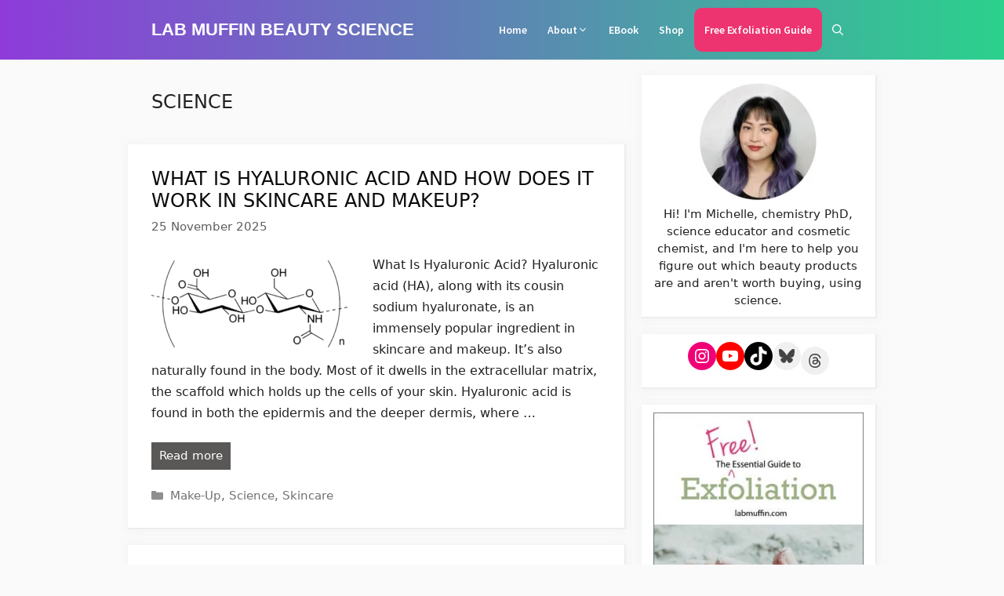

--- FILE ---
content_type: text/html; charset=UTF-8
request_url: https://labmuffin.com/category/category/nerdy/science/
body_size: 32528
content:
<!DOCTYPE html>
<html lang="en-US">
<head>
	<meta charset="UTF-8">
	<title>Category: Science | Lab Muffin Beauty Science</title><link rel="preload" href="https://labmuffin.com/wp-content/uploads/2016/08/hyaluronic-acid-250x111.png" as="image" imagesrcset="https://labmuffin.com/wp-content/uploads/2016/08/hyaluronic-acid-250x111.png 250w, https://labmuffin.com/wp-content/uploads/2016/08/hyaluronic-acid-600x267.png 600w, https://labmuffin.com/wp-content/uploads/2016/08/hyaluronic-acid.png 800w" imagesizes="(max-width: 250px) 100vw, 250px" /><link rel='preload' href='https://labmuffin.com/cf-fonts/s/source-sans-pro/5.0.11/latin/400/normal.woff2' as='font' type='font/woff2' crossorigin><style id="perfmatters-used-css">:where(.wp-block-button__link){box-shadow:none;text-decoration:none;border-radius:9999px;padding:calc(.667em + 2px) calc(1.333em + 2px);}:where(.wp-block-columns.has-background){padding:1.25em 2.375em;}:where(.wp-block-post-comments input[type=submit]){border:none;}.wp-block-embed.alignleft,.wp-block-embed.alignright,.wp-block[data-align=left]>[data-type="core/embed"],.wp-block[data-align=right]>[data-type="core/embed"]{max-width:360px;width:100%;}.wp-block-embed.alignleft .wp-block-embed__wrapper,.wp-block-embed.alignright .wp-block-embed__wrapper,.wp-block[data-align=left]>[data-type="core/embed"] .wp-block-embed__wrapper,.wp-block[data-align=right]>[data-type="core/embed"] .wp-block-embed__wrapper{min-width:280px;}.wp-block-cover .wp-block-embed{min-width:320px;min-height:240px;}.wp-block-embed{overflow-wrap:break-word;}.wp-block-embed figcaption{margin-top:.5em;margin-bottom:1em;}.wp-block-embed iframe{max-width:100%;}.wp-block-embed__wrapper{position:relative;}.wp-embed-responsive .wp-has-aspect-ratio .wp-block-embed__wrapper:before{content:"";display:block;padding-top:50%;}.wp-embed-responsive .wp-has-aspect-ratio iframe{position:absolute;top:0;right:0;bottom:0;left:0;height:100%;width:100%;}.wp-embed-responsive .wp-embed-aspect-21-9 .wp-block-embed__wrapper:before{padding-top:42.85%;}.wp-embed-responsive .wp-embed-aspect-18-9 .wp-block-embed__wrapper:before{padding-top:50%;}.wp-embed-responsive .wp-embed-aspect-16-9 .wp-block-embed__wrapper:before{padding-top:56.25%;}.wp-embed-responsive .wp-embed-aspect-4-3 .wp-block-embed__wrapper:before{padding-top:75%;}.wp-embed-responsive .wp-embed-aspect-1-1 .wp-block-embed__wrapper:before{padding-top:100%;}.wp-embed-responsive .wp-embed-aspect-9-16 .wp-block-embed__wrapper:before{padding-top:177.77%;}.wp-embed-responsive .wp-embed-aspect-1-2 .wp-block-embed__wrapper:before{padding-top:200%;}:where(.wp-block-file__button){border-radius:2em;padding:.5em 1em;}:where(.wp-block-file__button):is(a):active,:where(.wp-block-file__button):is(a):focus,:where(.wp-block-file__button):is(a):hover,:where(.wp-block-file__button):is(a):visited{box-shadow:none;color:#fff;opacity:.85;text-decoration:none;}.wp-block-image img{height:auto;max-width:100%;vertical-align:bottom;}.wp-block-image.has-custom-border img,.wp-block-image img{box-sizing:border-box;}.wp-block-image.aligncenter{text-align:center;}.wp-block-image.alignfull img,.wp-block-image.alignwide img{height:auto;width:100%;}.wp-block-image.aligncenter,.wp-block-image .aligncenter,.wp-block-image.alignleft,.wp-block-image .alignleft,.wp-block-image.alignright,.wp-block-image .alignright{display:table;}.wp-block-image .aligncenter{margin-left:auto;margin-right:auto;}.wp-block-image :where(.has-border-color){border-style:solid;}.wp-block-image :where([style*=border-top-color]){border-top-style:solid;}.wp-block-image :where([style*=border-right-color]){border-right-style:solid;}.wp-block-image :where([style*=border-bottom-color]){border-bottom-style:solid;}.wp-block-image :where([style*=border-left-color]){border-left-style:solid;}.wp-block-image :where([style*=border-width]){border-style:solid;}.wp-block-image :where([style*=border-top-width]){border-top-style:solid;}.wp-block-image :where([style*=border-right-width]){border-right-style:solid;}.wp-block-image :where([style*=border-bottom-width]){border-bottom-style:solid;}.wp-block-image :where([style*=border-left-width]){border-left-style:solid;}.wp-block-image figure{margin:0;}ol,ul{box-sizing:border-box;}:where(.wp-block-navigation.has-background .wp-block-navigation-item a:not(.wp-element-button)),:where(.wp-block-navigation.has-background .wp-block-navigation-submenu a:not(.wp-element-button)),:where(.wp-block-navigation .wp-block-navigation__submenu-container .wp-block-navigation-item a:not(.wp-element-button)),:where(.wp-block-navigation .wp-block-navigation__submenu-container .wp-block-navigation-submenu a:not(.wp-element-button)){padding:.5em 1em;}@keyframes overlay-menu__fade-in-animation{0%{opacity:0;transform:translateY(.5em);}to{opacity:1;transform:translateY(0);}}:where(p.has-text-color:not(.has-link-color)) a{color:inherit;}:where(.wp-block-search__button){border:1px solid #ccc;padding:.375em .625em;}:where(.wp-block-search__button-inside .wp-block-search__inside-wrapper){padding:4px;border:1px solid #949494;}:where(.wp-block-search__button-inside .wp-block-search__inside-wrapper) :where(.wp-block-search__button){padding:.125em .5em;}.wp-block-social-links{box-sizing:border-box;padding-left:0;padding-right:0;text-indent:0;margin-left:0;background:none;}.wp-block-social-links .wp-social-link a,.wp-block-social-links .wp-social-link a:hover{text-decoration:none;border-bottom:0;box-shadow:none;}.wp-block-social-links .wp-social-link a{padding:.25em;}.wp-block-social-links .wp-social-link svg{width:1em;height:1em;}.wp-block-social-links .wp-social-link span:not(.screen-reader-text){margin-left:.5em;margin-right:.5em;font-size:.65em;}.wp-block-social-links,.wp-block-social-links.has-normal-icon-size{font-size:24px;}.wp-block-social-links.aligncenter{justify-content:center;display:flex;}.wp-block-social-link{display:block;border-radius:9999px;transition:transform .1s ease;height:auto;}@media (prefers-reduced-motion:reduce){.wp-block-social-link{transition-duration:0s;transition-delay:0s;}}.wp-block-social-link a{align-items:center;display:flex;line-height:0;transition:transform .1s ease;}.wp-block-social-link:hover{transform:scale(1.1);}.wp-block-social-links .wp-block-social-link .wp-block-social-link-anchor,.wp-block-social-links .wp-block-social-link .wp-block-social-link-anchor:active,.wp-block-social-links .wp-block-social-link .wp-block-social-link-anchor:hover,.wp-block-social-links .wp-block-social-link .wp-block-social-link-anchor:visited,.wp-block-social-links .wp-block-social-link .wp-block-social-link-anchor svg{color:currentColor;fill:currentColor;}.wp-block-social-links:not(.is-style-logos-only) .wp-social-link{background-color:#f0f0f0;color:#444;}.wp-block-social-links:not(.is-style-logos-only) .wp-social-link-facebook{background-color:#1778f2;color:#fff;}.wp-block-social-links:not(.is-style-logos-only) .wp-social-link-instagram{background-color:#f00075;color:#fff;}.wp-block-social-links:not(.is-style-logos-only) .wp-social-link-tiktok{background-color:#000;color:#fff;}.wp-block-social-links:not(.is-style-logos-only) .wp-social-link-twitter{background-color:#1da1f2;color:#fff;}.wp-block-social-links:not(.is-style-logos-only) .wp-social-link-youtube{background-color:red;color:#fff;}:root{--wp--preset--font-size--normal:16px;--wp--preset--font-size--huge:42px;}.aligncenter{clear:both;}.screen-reader-text{border:0;clip:rect(1px,1px,1px,1px);-webkit-clip-path:inset(50%);clip-path:inset(50%);height:1px;margin:-1px;overflow:hidden;padding:0;position:absolute;width:1px;word-wrap:normal !important;}.screen-reader-text:focus{background-color:#ddd;clip:auto !important;-webkit-clip-path:none;clip-path:none;color:#444;display:block;font-size:1em;height:auto;left:5px;line-height:normal;padding:15px 23px 14px;text-decoration:none;top:5px;width:auto;z-index:100000;}html :where(.has-border-color){border-style:solid;}html :where([style*=border-top-color]){border-top-style:solid;}html :where([style*=border-right-color]){border-right-style:solid;}html :where([style*=border-bottom-color]){border-bottom-style:solid;}html :where([style*=border-left-color]){border-left-style:solid;}html :where([style*=border-width]){border-style:solid;}html :where([style*=border-top-width]){border-top-style:solid;}html :where([style*=border-right-width]){border-right-style:solid;}html :where([style*=border-bottom-width]){border-bottom-style:solid;}html :where([style*=border-left-width]){border-left-style:solid;}html :where(img[class*=wp-image-]){height:auto;max-width:100%;}figure{margin:0 0 1em;}@font-face{font-family:jpibfi-font;src:url("https://labmuffin.com/wp-content/plugins/jquery-pin-it-button-for-images/css/fonts/jpibfi-font.eot?ifsn2k");src:url("https://labmuffin.com/wp-content/plugins/jquery-pin-it-button-for-images/css/fonts/jpibfi-font.eot?ifsn2k#iefix") format("embedded-opentype"),url("https://labmuffin.com/wp-content/plugins/jquery-pin-it-button-for-images/css/fonts/jpibfi-font.ttf?ifsn2k") format("truetype"),url("https://labmuffin.com/wp-content/plugins/jquery-pin-it-button-for-images/css/fonts/jpibfi-font.woff?ifsn2k") format("woff"),url("https://labmuffin.com/wp-content/plugins/jquery-pin-it-button-for-images/css/fonts/jpibfi-font.svg?ifsn2k#jpibfi-font") format("svg");font-weight:400;font-style:normal;}[class*=" jpibfi-icon-"],[class^=jpibfi-icon-]{font-family:jpibfi-font !important;speak:none;font-style:normal;font-weight:400;font-variant:normal;text-transform:none;line-height:1;-webkit-font-smoothing:antialiased;-moz-osx-font-smoothing:grayscale;}#popup-box-gfcr-1 .clear-gfcr,#popup-embedded-box-gfcr-1 .clear-gfcr{clear:both !important;height:0px !important;width:100% !important;}#popup-box-gfcr-1.popupally-overlay-gfcr-1{width:100%;height:100%;overflow:hidden;position:fixed;bottom:0;right:0;display:none;background-color:rgba(80,80,80,.5) !important;}#popup-box-gfcr-1 input,#popup-embedded-box-gfcr-1 input{min-width:initial !important;max-width:none !important;min-height:initial !important;max-height:none !important;}#popup-box-gfcr-1 .popupally-outer-gfcr-1,#popup-embedded-box-gfcr-1.popupally-outer-embedded-gfcr-1{width:650px !important;background-color:#fefefe !important;}#popup-box-gfcr-1 .popupally-outer-gfcr-1{position:absolute !important;top:20%;left:50%;margin-left:-325px;-webkit-box-shadow:0 10px 25px rgba(0,0,0,.5);-moz-box-shadow:0 10px 25px rgba(0,0,0,.5);box-shadow:0 10px 25px rgba(0,0,0,.5);-webkit-border-radius:4px !important;-moz-border-radius:4px !important;border-radius:4px !important;z-index:999999 !important;}#popup-box-gfcr-1 .popupally-inner-gfcr-1,#popup-embedded-box-gfcr-1 .popupally-inner-gfcr-1{overflow:visible !important;height:auto !important;padding:20px !important;text-align:center !important;}#popup-box-gfcr-1 .popupally-inner-gfcr-1 .content-gfcr,#popup-embedded-box-gfcr-1 .popupally-inner-gfcr-1 .content-gfcr{text-align:center !important;vertical-align:middle !important;width:100% !important;box-sizing:border-box !important;-moz-box-sizing:border-box !important;}#popup-box-gfcr-1 .popupally-inner-gfcr-1 .desc-gfcr,#popup-embedded-box-gfcr-1 .popupally-inner-gfcr-1 .desc-gfcr{font-family:Arial,Helvetica,sans-serif !important;font-size:28px !important;line-height:30px !important;font-weight:700 !important;margin:0 0 10px 0 !important;color:#444 !important;display:block !important;text-align:center !important;box-sizing:border-box !important;-moz-box-sizing:border-box !important;cursor:pointer !important;}#popup-box-gfcr-1 .popupally-inner-gfcr-1 .popupally-center-gfcr .content-gfcr input[type="text"].field-gfcr,#popup-embedded-box-gfcr-1 .popupally-inner-gfcr-1 .popupally-center-gfcr .content-gfcr input[type="text"].field-gfcr,#popup-box-gfcr-1 .popupally-inner-gfcr-1 .popupally-center-gfcr .content-gfcr input[type="email"].field-gfcr,#popup-embedded-box-gfcr-1 .popupally-inner-gfcr-1 .popupally-center-gfcr .content-gfcr input[type="email"].field-gfcr{display:block !important;padding:15px 12px 15px 12px !important;margin:0 auto 10px auto !important;width:100% !important;font-family:Arial,Helvetica,sans-serif !important;font-size:16px !important;font-weight:400 !important;line-height:21px !important;color:#444 !important;text-align:left !important;border:1px solid #d4d3d3 !important;background:#f6f6f6 !important;-webkit-box-shadow:0 1px 0 rgba(255,255,255,.67),inset 0 1px 3px rgba(5,5,5,.13) !important;-moz-box-shadow:0 1px 0 rgba(255,255,255,.67),inset 0 1px 3px rgba(5,5,5,.13) !important;box-shadow:0 1px 0 rgba(255,255,255,.67),inset 0 1px 3px rgba(5,5,5,.13) !important;-webkit-border-radius:3px !important;-moz-border-radius:3px !important;border-radius:3px !important;box-sizing:border-box !important;-moz-box-sizing:border-box !important;height:auto !important;float:none !important;}#popup-box-gfcr-1 .popupally-inner-gfcr-1 .popupally-center-gfcr .content-gfcr input[type="text"].field-gfcr::-webkit-input-placeholder,#popup-box-gfcr-1 .popupally-inner-gfcr-1 .popupally-center-gfcr .content-gfcr input[type="email"].field-gfcr::-webkit-input-placeholder{color:#444 !important;}#popup-box-gfcr-1 .popupally-inner-gfcr-1 .popupally-center-gfcr .content-gfcr input[type="text"].field-gfcr:-moz-placeholder,#popup-box-gfcr-1 .popupally-inner-gfcr-1 .popupally-center-gfcr .content-gfcr input[type="email"].field-gfcr:-moz-placeholder{color:#444 !important;}#popup-box-gfcr-1 .popupally-inner-gfcr-1 .popupally-center-gfcr .content-gfcr input[type="text"].field-gfcr::-moz-placeholder,#popup-box-gfcr-1 .popupally-inner-gfcr-1 .popupally-center-gfcr .content-gfcr input[type="email"].field-gfcr::-moz-placeholder{color:#444 !important;}#popup-box-gfcr-1 .popupally-inner-gfcr-1 .popupally-center-gfcr .content-gfcr input[type="text"].field-gfcr:-ms-input-placeholder,#popup-box-gfcr-1 .popupally-inner-gfcr-1 .popupally-center-gfcr .content-gfcr input[type="email"].field-gfcr:-ms-input-placeholder{color:#444 !important;}#popup-box-gfcr-1 .popupally-inner-gfcr-1 .popupally-center-gfcr .content-gfcr input[type="submit"].submit-gfcr,#popup-embedded-box-gfcr-1 .popupally-inner-gfcr-1 .popupally-center-gfcr .content-gfcr input[type="submit"].submit-gfcr{font-family:Arial,Helvetica,sans-serif !important;font-weight:700 !important;font-size:22px !important;line-height:27px !important;background-color:#bf1369 !important;text-align:center !important;border-style:solid !important;border-width:1pt !important;border-color:#c0c0c0 !important;-webkit-box-sizing:border-box !important;-moz-box-sizing:border-box !important;-moz-box-sizing:border-box !important;box-sizing:border-box !important;box-sizing:border-box !important;color:#fff !important;text-shadow:0 .1em .3em rgba(0,0,0,.3) !important;cursor:pointer !important;-webkit-border-radius:3px !important;-moz-border-radius:3px !important;border-radius:3px !important;width:100% !important;padding:15px 0 15px 0 !important;margin:10px auto 10px auto !important;height:auto !important;background-image:none !important;float:none !important;-webkit-appearance:none !important;}#popup-box-gfcr-1 .popupally-inner-gfcr-1 .popupally-center-gfcr .content-gfcr input[type="submit"].submit-gfcr:hover,#popup-embedded-box-gfcr-1 .popupally-inner-gfcr-1 .popupally-center-gfcr .content-gfcr input[type="submit"].submit-gfcr:hover{background-color:#bf1369 !important;color:#fff !important;background-image:none !important;}#popup-box-gfcr-1 .popupally-inner-gfcr-1 .privacy-gfcr,#popup-embedded-box-gfcr-1 .popupally-inner-gfcr-1 .privacy-gfcr{font-family:Arial,Helvetica,sans-serif !important;font-weight:400 !important;font-size:14px !important;line-height:14px !important;color:#444 !important;display:block !important;margin:10px 0 10px 0 !important;text-align:center !important;padding:0 !important;box-sizing:border-box !important;-moz-box-sizing:border-box !important;}#popup-box-gfcr-1 .popupally-outer-gfcr-1 .popupally-close-gfcr{background-image:url("/wp-content/plugins/popupally/resource/frontend/img/fancy_close.png") !important;background-size:cover !important;display:block !important;position:absolute !important;top:-12px !important;right:-12px !important;width:30px !important;height:30px !important;color:white !important;cursor:pointer !important;z-index:999999 !important;}#popup-box-gfcr-1 .popupally-inner-gfcr-1 .logo-row-gfcr,#popup-embedded-box-gfcr-1 .popupally-inner-gfcr-1 .logo-row-gfcr{margin:20px 0 20px 0 !important;display:none !important;}#popup-box-gfcr-1 .popupally-inner-gfcr-1 .logo-img-gfcr,#popup-embedded-box-gfcr-1 .popupally-inner-gfcr-1 .logo-img-gfcr{height:120px !important;margin:0 20px 0 0 !important;float:left !important;display:none !important;}#popup-box-gfcr-1 .popupally-inner-gfcr-1 .logo-text-gfcr,#popup-embedded-box-gfcr-1 .popupally-inner-gfcr-1 .logo-text-gfcr{height:auto !important;width:100% !important;vertical-align:top !important;text-align:left !important;font-family:"Palatino Linotype","Book Antiqua",Palatino,serif !important;font-size:24px !important;font-weight:400 !important;line-height:28px !important;color:#444 !important;margin:0 !important;padding:0 !important;box-sizing:border-box !important;-moz-box-sizing:border-box !important;}@media (max-width: 960px){#popup-box-gfcr-1 .popupally-inner-gfcr-1,#popup-embedded-box-gfcr-1 .popupally-inner-gfcr-1{padding:15px !important;}#popup-box-gfcr-1 .popupally-outer-gfcr-1{width:480px !important;top:20%;left:50%;margin-left:-240px;}#popup-box-gfcr-1 .popupally-inner-gfcr-1 .desc-gfcr,#popup-embedded-box-gfcr-1 .popupally-inner-gfcr-1 .desc-gfcr{font-size:24px !important;line-height:26px !important;}#popup-box-gfcr-1 .popupally-inner-gfcr-1 .popupally-center-gfcr .content-gfcr input[type="text"].field-gfcr,#popup-embedded-box-gfcr-1 .popupally-inner-gfcr-1 .popupally-center-gfcr .content-gfcr input[type="text"].field-gfcr,#popup-box-gfcr-1 .popupally-inner-gfcr-1 .popupally-center-gfcr .content-gfcr input[type="email"].field-gfcr,#popup-embedded-box-gfcr-1 .popupally-inner-gfcr-1 .popupally-center-gfcr .content-gfcr input[type="email"].field-gfcr{padding:10px 10px 10px 10px !important;font-size:12px !important;line-height:18px !important;width:100% !important;-webkit-border-radius:3px !important;-moz-border-radius:3px !important;border-radius:3px !important;margin-bottom:7px !important;}#popup-box-gfcr-1 .popupally-inner-gfcr-1 .popupally-center-gfcr .content-gfcr input[type="submit"].submit-gfcr,#popup-embedded-box-gfcr-1 .popupally-inner-gfcr-1 .popupally-center-gfcr .content-gfcr input[type="submit"].submit-gfcr{font-size:18px !important;line-height:24px !important;padding:10px 0 10px 0 !important;width:100% !important;-webkit-border-radius:3px !important;-moz-border-radius:3px !important;border-radius:3px !important;}#popup-box-gfcr-1 .popupally-inner-gfcr-1 .privacy-gfcr,#popup-embedded-box-gfcr-1 .popupally-inner-gfcr-1 .privacy-gfcr{font-size:10px !important;line-height:10px !important;}#popup-box-gfcr-1 .popupally-inner-gfcr-1 .logo-img-gfcr,#popup-embedded-box-gfcr-1 .popupally-inner-gfcr-1 .logo-img-gfcr{height:80px !important;margin:0 15px 0 0 !important;}#popup-box-gfcr-1 .popupally-inner-gfcr-1 .logo-text-gfcr,#popup-embedded-box-gfcr-1 .popupally-inner-gfcr-1 .logo-text-gfcr{font-size:20px !important;line-height:22px !important;}}@media (max-width: 640px){#popup-box-gfcr-1 .popupally-inner-gfcr-1,#popup-embedded-box-gfcr-1 .popupally-inner-gfcr-1{padding:10px !important;}#popup-box-gfcr-1 .popupally-outer-gfcr-1{width:300px !important;top:20%;left:50%;margin-left:-150px;}#popup-box-gfcr-1 .popupally-inner-gfcr-1 .desc-gfcr,#popup-embedded-box-gfcr-1 .popupally-inner-gfcr-1 .desc-gfcr{font-size:18px !important;line-height:20px !important;}#popup-box-gfcr-1 .popupally-inner-gfcr-1 .popupally-center-gfcr .content-gfcr input[type="text"].field-gfcr,#popup-embedded-box-gfcr-1 .popupally-inner-gfcr-1 .popupally-center-gfcr .content-gfcr input[type="text"].field-gfcr,#popup-box-gfcr-1 .popupally-inner-gfcr-1 .popupally-center-gfcr .content-gfcr input[type="email"].field-gfcr,#popup-embedded-box-gfcr-1 .popupally-inner-gfcr-1 .popupally-center-gfcr .content-gfcr input[type="email"].field-gfcr{padding:10px 6px 10px 6px !important;font-size:10px !important;line-height:14px !important;width:100% !important;-webkit-border-radius:3px !important;-moz-border-radius:3px !important;border-radius:3px !important;margin-bottom:5px !important;}#popup-box-gfcr-1 .popupally-inner-gfcr-1 .popupally-center-gfcr .content-gfcr input[type="submit"].submit-gfcr,#popup-embedded-box-gfcr-1 .popupally-inner-gfcr-1 .popupally-center-gfcr .content-gfcr input[type="submit"].submit-gfcr{font-size:16px !important;line-height:20px !important;padding:8px 0 8px 0 !important;width:100% !important;-webkit-border-radius:3px !important;-moz-border-radius:3px !important;border-radius:3px !important;}#popup-box-gfcr-1 .popupally-inner-gfcr-1 .privacy-gfcr,#popup-embedded-box-gfcr-1 .popupally-inner-gfcr-1 .privacy-gfcr{font-size:8px !important;line-height:8px !important;}#popup-box-gfcr-1 .popupally-inner-gfcr-1 .logo-img-gfcr,#popup-embedded-box-gfcr-1 .popupally-inner-gfcr-1 .logo-img-gfcr{height:60px !important;margin:0 10px 0 0 !important;}#popup-box-gfcr-1 .popupally-inner-gfcr-1 .logo-text-gfcr,#popup-embedded-box-gfcr-1 .popupally-inner-gfcr-1 .logo-text-gfcr{font-size:12px !important;line-height:14px !important;}}.screen-reader-text{clip:rect(1px,1px,1px,1px);position:absolute !important;}.screen-reader-text:active,.screen-reader-text:focus,.screen-reader-text:hover{background-color:#f1f1f1;border-radius:3px;box-shadow:0 0 2px 2px rgba(0,0,0,.6);clip:auto !important;color:#21759b;display:block;font-size:14px;font-weight:700;height:auto;left:5px;line-height:normal;padding:15px 23px 14px;text-decoration:none;top:5px;width:auto;z-index:100000;}.footer-bar-active .footer-bar .widget{padding:0;}.footer-bar .widget_nav_menu>div>ul{display:flex;align-items:center;flex-wrap:wrap;}.footer-bar .widget_nav_menu li{margin:0 10px;padding:0;}.footer-bar .widget_nav_menu li:first-child{margin-left:0;}.footer-bar .widget_nav_menu li:last-child{margin-right:0;}.footer-bar .widget_nav_menu li ul{display:none;}.footer-bar .widget-title{display:none;}.footer-bar-align-right .copyright-bar{order:-20;margin-right:auto;}.site-footer:not(.footer-bar-active) .copyright-bar{margin:0 auto;}@media (max-width:768px){.footer-bar-active .inside-site-info{flex-direction:column;}.footer-bar-active .footer-bar{margin-bottom:10px;}.footer-bar .widget_nav_menu>div>ul{justify-content:center;}.footer-bar .widget_nav_menu li{padding:5px 0;}.footer-bar .widget_nav_menu li:first-child{margin-left:10px;}.footer-bar .widget_nav_menu li:last-child{margin-right:10px;}.footer-bar-align-right .copyright-bar{order:unset;margin-right:0;}}blockquote,body,dd,dl,dt,fieldset,figure,h1,h2,h3,h4,h5,h6,hr,html,iframe,legend,li,ol,p,pre,textarea,ul{margin:0;padding:0;border:0;}html{font-family:sans-serif;-webkit-text-size-adjust:100%;-ms-text-size-adjust:100%;-webkit-font-smoothing:antialiased;-moz-osx-font-smoothing:grayscale;}main{display:block;}html{box-sizing:border-box;}*,::after,::before{box-sizing:inherit;}button,input,optgroup,select,textarea{font-family:inherit;font-size:100%;margin:0;}[type=search]{-webkit-appearance:textfield;outline-offset:-2px;}[type=search]::-webkit-search-decoration{-webkit-appearance:none;}::-moz-focus-inner{border-style:none;padding:0;}:-moz-focusring{outline:1px dotted ButtonText;}body,button,input,select,textarea{font-family:-apple-system,system-ui,BlinkMacSystemFont,"Segoe UI",Helvetica,Arial,sans-serif,"Apple Color Emoji","Segoe UI Emoji","Segoe UI Symbol";font-weight:400;text-transform:none;font-size:17px;line-height:1.5;}p{margin-bottom:1.5em;}h1,h2,h3,h4,h5,h6{font-family:inherit;font-size:100%;font-style:inherit;font-weight:inherit;}h1{font-size:42px;margin-bottom:20px;line-height:1.2em;font-weight:400;text-transform:none;}h2{font-size:35px;margin-bottom:20px;line-height:1.2em;font-weight:400;text-transform:none;}ol,ul{margin:0 0 1.5em 3em;}ul{list-style:disc;}li>ol,li>ul{margin-bottom:0;margin-left:1.5em;}b,strong{font-weight:700;}figure{margin:0;}img{height:auto;max-width:100%;}button,input[type=button],input[type=reset],input[type=submit]{background:#55555e;color:#fff;border:1px solid transparent;cursor:pointer;-webkit-appearance:button;padding:10px 20px;}input[type=email],input[type=number],input[type=password],input[type=search],input[type=tel],input[type=text],input[type=url],select,textarea{border:1px solid;border-radius:0;padding:10px 15px;max-width:100%;}a,button,input{transition:color .1s ease-in-out,background-color .1s ease-in-out;}a{text-decoration:none;}.button,.wp-block-button .wp-block-button__link{padding:10px 20px;display:inline-block;}.aligncenter{clear:both;display:block;margin:0 auto;}.size-auto,.size-full,.size-large,.size-medium,.size-thumbnail{max-width:100%;height:auto;}.screen-reader-text{border:0;clip:rect(1px,1px,1px,1px);-webkit-clip-path:inset(50%);clip-path:inset(50%);height:1px;margin:-1px;overflow:hidden;padding:0;position:absolute !important;width:1px;word-wrap:normal !important;}.screen-reader-text:focus{background-color:#f1f1f1;border-radius:3px;box-shadow:0 0 2px 2px rgba(0,0,0,.6);clip:auto !important;-webkit-clip-path:none;clip-path:none;color:#21759b;display:block;font-size:.875rem;font-weight:700;height:auto;left:5px;line-height:normal;padding:15px 23px 14px;text-decoration:none;top:5px;width:auto;z-index:100000;}#primary[tabindex="-1"]:focus{outline:0;}.main-navigation{z-index:100;padding:0;clear:both;display:block;}.main-navigation a{display:block;text-decoration:none;font-weight:400;text-transform:none;font-size:15px;}.main-navigation ul{list-style:none;margin:0;padding-left:0;}.main-navigation .main-nav ul li a{padding-left:20px;padding-right:20px;line-height:60px;}.inside-navigation{position:relative;}.main-navigation .inside-navigation{display:flex;align-items:center;flex-wrap:wrap;justify-content:space-between;}.main-navigation .main-nav>ul{display:flex;flex-wrap:wrap;align-items:center;}.main-navigation li{position:relative;}.main-navigation .menu-bar-items{display:flex;align-items:center;font-size:15px;}.main-navigation .menu-bar-items a{color:inherit;}.main-navigation .menu-bar-item{position:relative;}.main-navigation .menu-bar-item.search-item{z-index:20;}.main-navigation .menu-bar-item>a{padding-left:20px;padding-right:20px;line-height:60px;}.sidebar .main-navigation .main-nav{flex-basis:100%;}.sidebar .main-navigation .main-nav>ul{flex-direction:column;}.sidebar .main-navigation .menu-bar-items{margin:0 auto;}.sidebar .main-navigation .menu-bar-items .search-item{order:10;}.nav-align-right .inside-navigation{justify-content:flex-end;}.main-navigation ul ul{display:block;box-shadow:1px 1px 0 rgba(0,0,0,.1);float:left;position:absolute;left:-99999px;opacity:0;z-index:99999;width:200px;text-align:left;top:auto;transition:opacity 80ms linear;transition-delay:0s;pointer-events:none;height:0;overflow:hidden;}.main-navigation ul ul a{display:block;}.main-navigation ul ul li{width:100%;}.main-navigation .main-nav ul ul li a{line-height:normal;padding:10px 20px;font-size:14px;}.main-navigation:not(.toggled) ul li.sfHover>ul,.main-navigation:not(.toggled) ul li:hover>ul{left:auto;opacity:1;transition-delay:150ms;pointer-events:auto;height:auto;overflow:visible;}.main-navigation:not(.toggled) ul ul li.sfHover>ul,.main-navigation:not(.toggled) ul ul li:hover>ul{left:100%;top:0;}.widget-area .main-navigation li{float:none;display:block;width:100%;padding:0;margin:0;}.sidebar .main-navigation.sub-menu-right ul li.sfHover ul,.sidebar .main-navigation.sub-menu-right ul li:hover ul{top:0;left:100%;}.paging-navigation .nav-next,.paging-navigation .nav-previous{display:none;}.paging-navigation .nav-links>*{padding:0 5px;}.paging-navigation .nav-links .current{font-weight:700;}.nav-links>:first-child{padding-left:0;}.main-title{margin:0;font-size:25px;line-height:1.2em;word-wrap:break-word;font-weight:700;text-transform:none;}.entry-header .gp-icon,.posted-on .updated{display:none;}.byline,.entry-header .cat-links,.entry-header .comments-link,.entry-header .tags-links,.group-blog .byline,.single .byline{display:inline;}footer.entry-meta .byline,footer.entry-meta .posted-on{display:block;}.entry-content:not(:first-child),.entry-summary:not(:first-child),.page-content:not(:first-child){margin-top:2em;}.entry-header,.site-content{word-wrap:break-word;}.entry-title{margin-bottom:0;}.page-header .author-info>:last-child,.page-header>:last-child{margin-bottom:0;}.entry-meta{font-size:85%;margin-top:.5em;line-height:1.5;}footer.entry-meta{margin-top:2em;}.cat-links,.comments-link,.tags-links{display:block;}.entry-content>p:last-child,.entry-summary>p:last-child,.page-content>p:last-child,.read-more-container,.taxonomy-description p:last-child{margin-bottom:0;}.wp-caption{margin-bottom:1.5em;max-width:100%;position:relative;}.wp-caption img[class*=wp-image-]{display:block;margin:0 auto 0;max-width:100%;}.wp-caption .wp-caption-text{font-size:75%;padding-top:5px;opacity:.8;}.wp-caption img{position:relative;vertical-align:bottom;}.widget-area .widget{padding:40px;}.footer-widgets .widget :last-child,.sidebar .widget :last-child{margin-bottom:0;}.widget-title{margin-bottom:30px;font-size:20px;line-height:1.5;font-weight:400;text-transform:none;}.widget ol,.widget ul{margin:0;}.widget .search-field{width:100%;}.widget .search-form{display:flex;}.footer-widgets .widget:last-child,.sidebar .widget:last-child{margin-bottom:0;}.widget ul li{list-style-type:none;position:relative;margin-bottom:.5em;}.widget ul li ul{margin-left:1em;margin-top:.5em;}.site-content{display:flex;}.grid-container{margin-left:auto;margin-right:auto;max-width:1200px;}.page-header,.sidebar .widget,.site-main>*{margin-bottom:20px;}.separate-containers .comments-area,.separate-containers .inside-article,.separate-containers .page-header,.separate-containers .paging-navigation{padding:40px;}.separate-containers .site-main{margin:20px;}.separate-containers.both-right .site-main,.separate-containers.right-sidebar .site-main{margin-left:0;}.separate-containers .inside-left-sidebar,.separate-containers .inside-right-sidebar{margin-top:20px;margin-bottom:20px;}.widget-area .main-navigation{margin-bottom:20px;}.one-container .site-main>:last-child,.separate-containers .site-main>:last-child{margin-bottom:0;}.sidebar .grid-container{max-width:100%;width:100%;}.inside-site-info{display:flex;align-items:center;justify-content:center;padding:20px 40px;}.site-info{text-align:center;font-size:15px;}.post-image:not(:first-child){margin-top:2em;}.gp-icon{display:inline-flex;align-self:center;}.gp-icon svg{height:1em;width:1em;top:.125em;position:relative;fill:currentColor;}.close-search .icon-search svg:nth-child(1),.icon-menu-bars svg:nth-child(2),.icon-search svg:nth-child(2),.toggled .icon-menu-bars svg:nth-child(1){display:none;}.entry-meta .gp-icon{margin-right:.6em;opacity:.7;}.container.grid-container{width:auto;}.menu-toggle,.mobile-bar-items,.sidebar-nav-mobile{display:none;}.menu-toggle{padding:0 20px;line-height:60px;margin:0;font-weight:400;text-transform:none;font-size:15px;cursor:pointer;}.menu-toggle .mobile-menu{padding-left:3px;}.menu-toggle .gp-icon+.mobile-menu{padding-left:9px;}.menu-toggle .mobile-menu:empty{display:none;}button.menu-toggle{background-color:transparent;flex-grow:1;border:0;text-align:center;}button.menu-toggle:active,button.menu-toggle:focus,button.menu-toggle:hover{background-color:transparent;}.has-menu-bar-items button.menu-toggle{flex-grow:0;}@media (max-width:768px){a,body,button,input,select,textarea{transition:all 0s ease-in-out;}.site-content{flex-direction:column;}.container .site-content .content-area{width:auto;}.is-left-sidebar.sidebar,.is-right-sidebar.sidebar{width:auto;order:initial;}#main{margin-left:0;margin-right:0;}body:not(.no-sidebar) #main{margin-bottom:0;}.entry-meta{font-size:inherit;}.entry-meta a{line-height:1.8em;}}@font-face{font-family:KaTeX_AMS;font-style:normal;font-weight:400;src:url("https://labmuffin.com/wp-content/plugins/katex/assets/katex-0.13.13/fonts/KaTeX_AMS-Regular.woff2") format("woff2"),url("https://labmuffin.com/wp-content/plugins/katex/assets/katex-0.13.13/fonts/KaTeX_AMS-Regular.woff") format("woff"),url("https://labmuffin.com/wp-content/plugins/katex/assets/katex-0.13.13/fonts/KaTeX_AMS-Regular.ttf") format("truetype");}@font-face{font-family:KaTeX_Caligraphic;font-style:normal;font-weight:700;src:url("https://labmuffin.com/wp-content/plugins/katex/assets/katex-0.13.13/fonts/KaTeX_Caligraphic-Bold.woff2") format("woff2"),url("https://labmuffin.com/wp-content/plugins/katex/assets/katex-0.13.13/fonts/KaTeX_Caligraphic-Bold.woff") format("woff"),url("https://labmuffin.com/wp-content/plugins/katex/assets/katex-0.13.13/fonts/KaTeX_Caligraphic-Bold.ttf") format("truetype");}@font-face{font-family:KaTeX_Caligraphic;font-style:normal;font-weight:400;src:url("https://labmuffin.com/wp-content/plugins/katex/assets/katex-0.13.13/fonts/KaTeX_Caligraphic-Regular.woff2") format("woff2"),url("https://labmuffin.com/wp-content/plugins/katex/assets/katex-0.13.13/fonts/KaTeX_Caligraphic-Regular.woff") format("woff"),url("https://labmuffin.com/wp-content/plugins/katex/assets/katex-0.13.13/fonts/KaTeX_Caligraphic-Regular.ttf") format("truetype");}@font-face{font-family:KaTeX_Fraktur;font-style:normal;font-weight:700;src:url("https://labmuffin.com/wp-content/plugins/katex/assets/katex-0.13.13/fonts/KaTeX_Fraktur-Bold.woff2") format("woff2"),url("https://labmuffin.com/wp-content/plugins/katex/assets/katex-0.13.13/fonts/KaTeX_Fraktur-Bold.woff") format("woff"),url("https://labmuffin.com/wp-content/plugins/katex/assets/katex-0.13.13/fonts/KaTeX_Fraktur-Bold.ttf") format("truetype");}@font-face{font-family:KaTeX_Fraktur;font-style:normal;font-weight:400;src:url("https://labmuffin.com/wp-content/plugins/katex/assets/katex-0.13.13/fonts/KaTeX_Fraktur-Regular.woff2") format("woff2"),url("https://labmuffin.com/wp-content/plugins/katex/assets/katex-0.13.13/fonts/KaTeX_Fraktur-Regular.woff") format("woff"),url("https://labmuffin.com/wp-content/plugins/katex/assets/katex-0.13.13/fonts/KaTeX_Fraktur-Regular.ttf") format("truetype");}@font-face{font-family:KaTeX_Main;font-style:normal;font-weight:700;src:url("https://labmuffin.com/wp-content/plugins/katex/assets/katex-0.13.13/fonts/KaTeX_Main-Bold.woff2") format("woff2"),url("https://labmuffin.com/wp-content/plugins/katex/assets/katex-0.13.13/fonts/KaTeX_Main-Bold.woff") format("woff"),url("https://labmuffin.com/wp-content/plugins/katex/assets/katex-0.13.13/fonts/KaTeX_Main-Bold.ttf") format("truetype");}@font-face{font-family:KaTeX_Main;font-style:italic;font-weight:700;src:url("https://labmuffin.com/wp-content/plugins/katex/assets/katex-0.13.13/fonts/KaTeX_Main-BoldItalic.woff2") format("woff2"),url("https://labmuffin.com/wp-content/plugins/katex/assets/katex-0.13.13/fonts/KaTeX_Main-BoldItalic.woff") format("woff"),url("https://labmuffin.com/wp-content/plugins/katex/assets/katex-0.13.13/fonts/KaTeX_Main-BoldItalic.ttf") format("truetype");}@font-face{font-family:KaTeX_Main;font-style:italic;font-weight:400;src:url("https://labmuffin.com/wp-content/plugins/katex/assets/katex-0.13.13/fonts/KaTeX_Main-Italic.woff2") format("woff2"),url("https://labmuffin.com/wp-content/plugins/katex/assets/katex-0.13.13/fonts/KaTeX_Main-Italic.woff") format("woff"),url("https://labmuffin.com/wp-content/plugins/katex/assets/katex-0.13.13/fonts/KaTeX_Main-Italic.ttf") format("truetype");}@font-face{font-family:KaTeX_Main;font-style:normal;font-weight:400;src:url("https://labmuffin.com/wp-content/plugins/katex/assets/katex-0.13.13/fonts/KaTeX_Main-Regular.woff2") format("woff2"),url("https://labmuffin.com/wp-content/plugins/katex/assets/katex-0.13.13/fonts/KaTeX_Main-Regular.woff") format("woff"),url("https://labmuffin.com/wp-content/plugins/katex/assets/katex-0.13.13/fonts/KaTeX_Main-Regular.ttf") format("truetype");}@font-face{font-family:KaTeX_Math;font-style:italic;font-weight:700;src:url("https://labmuffin.com/wp-content/plugins/katex/assets/katex-0.13.13/fonts/KaTeX_Math-BoldItalic.woff2") format("woff2"),url("https://labmuffin.com/wp-content/plugins/katex/assets/katex-0.13.13/fonts/KaTeX_Math-BoldItalic.woff") format("woff"),url("https://labmuffin.com/wp-content/plugins/katex/assets/katex-0.13.13/fonts/KaTeX_Math-BoldItalic.ttf") format("truetype");}@font-face{font-family:KaTeX_Math;font-style:italic;font-weight:400;src:url("https://labmuffin.com/wp-content/plugins/katex/assets/katex-0.13.13/fonts/KaTeX_Math-Italic.woff2") format("woff2"),url("https://labmuffin.com/wp-content/plugins/katex/assets/katex-0.13.13/fonts/KaTeX_Math-Italic.woff") format("woff"),url("https://labmuffin.com/wp-content/plugins/katex/assets/katex-0.13.13/fonts/KaTeX_Math-Italic.ttf") format("truetype");}@font-face{font-family:"KaTeX_SansSerif";font-style:normal;font-weight:700;src:url("https://labmuffin.com/wp-content/plugins/katex/assets/katex-0.13.13/fonts/KaTeX_SansSerif-Bold.woff2") format("woff2"),url("https://labmuffin.com/wp-content/plugins/katex/assets/katex-0.13.13/fonts/KaTeX_SansSerif-Bold.woff") format("woff"),url("https://labmuffin.com/wp-content/plugins/katex/assets/katex-0.13.13/fonts/KaTeX_SansSerif-Bold.ttf") format("truetype");}@font-face{font-family:"KaTeX_SansSerif";font-style:italic;font-weight:400;src:url("https://labmuffin.com/wp-content/plugins/katex/assets/katex-0.13.13/fonts/KaTeX_SansSerif-Italic.woff2") format("woff2"),url("https://labmuffin.com/wp-content/plugins/katex/assets/katex-0.13.13/fonts/KaTeX_SansSerif-Italic.woff") format("woff"),url("https://labmuffin.com/wp-content/plugins/katex/assets/katex-0.13.13/fonts/KaTeX_SansSerif-Italic.ttf") format("truetype");}@font-face{font-family:"KaTeX_SansSerif";font-style:normal;font-weight:400;src:url("https://labmuffin.com/wp-content/plugins/katex/assets/katex-0.13.13/fonts/KaTeX_SansSerif-Regular.woff2") format("woff2"),url("https://labmuffin.com/wp-content/plugins/katex/assets/katex-0.13.13/fonts/KaTeX_SansSerif-Regular.woff") format("woff"),url("https://labmuffin.com/wp-content/plugins/katex/assets/katex-0.13.13/fonts/KaTeX_SansSerif-Regular.ttf") format("truetype");}@font-face{font-family:KaTeX_Script;font-style:normal;font-weight:400;src:url("https://labmuffin.com/wp-content/plugins/katex/assets/katex-0.13.13/fonts/KaTeX_Script-Regular.woff2") format("woff2"),url("https://labmuffin.com/wp-content/plugins/katex/assets/katex-0.13.13/fonts/KaTeX_Script-Regular.woff") format("woff"),url("https://labmuffin.com/wp-content/plugins/katex/assets/katex-0.13.13/fonts/KaTeX_Script-Regular.ttf") format("truetype");}@font-face{font-family:KaTeX_Size1;font-style:normal;font-weight:400;src:url("https://labmuffin.com/wp-content/plugins/katex/assets/katex-0.13.13/fonts/KaTeX_Size1-Regular.woff2") format("woff2"),url("https://labmuffin.com/wp-content/plugins/katex/assets/katex-0.13.13/fonts/KaTeX_Size1-Regular.woff") format("woff"),url("https://labmuffin.com/wp-content/plugins/katex/assets/katex-0.13.13/fonts/KaTeX_Size1-Regular.ttf") format("truetype");}@font-face{font-family:KaTeX_Size2;font-style:normal;font-weight:400;src:url("https://labmuffin.com/wp-content/plugins/katex/assets/katex-0.13.13/fonts/KaTeX_Size2-Regular.woff2") format("woff2"),url("https://labmuffin.com/wp-content/plugins/katex/assets/katex-0.13.13/fonts/KaTeX_Size2-Regular.woff") format("woff"),url("https://labmuffin.com/wp-content/plugins/katex/assets/katex-0.13.13/fonts/KaTeX_Size2-Regular.ttf") format("truetype");}@font-face{font-family:KaTeX_Size3;font-style:normal;font-weight:400;src:url("https://labmuffin.com/wp-content/plugins/katex/assets/katex-0.13.13/fonts/KaTeX_Size3-Regular.woff2") format("woff2"),url("https://labmuffin.com/wp-content/plugins/katex/assets/katex-0.13.13/fonts/KaTeX_Size3-Regular.woff") format("woff"),url("https://labmuffin.com/wp-content/plugins/katex/assets/katex-0.13.13/fonts/KaTeX_Size3-Regular.ttf") format("truetype");}@font-face{font-family:KaTeX_Size4;font-style:normal;font-weight:400;src:url("https://labmuffin.com/wp-content/plugins/katex/assets/katex-0.13.13/fonts/KaTeX_Size4-Regular.woff2") format("woff2"),url("https://labmuffin.com/wp-content/plugins/katex/assets/katex-0.13.13/fonts/KaTeX_Size4-Regular.woff") format("woff"),url("https://labmuffin.com/wp-content/plugins/katex/assets/katex-0.13.13/fonts/KaTeX_Size4-Regular.ttf") format("truetype");}@font-face{font-family:KaTeX_Typewriter;font-style:normal;font-weight:400;src:url("https://labmuffin.com/wp-content/plugins/katex/assets/katex-0.13.13/fonts/KaTeX_Typewriter-Regular.woff2") format("woff2"),url("https://labmuffin.com/wp-content/plugins/katex/assets/katex-0.13.13/fonts/KaTeX_Typewriter-Regular.woff") format("woff"),url("https://labmuffin.com/wp-content/plugins/katex/assets/katex-0.13.13/fonts/KaTeX_Typewriter-Regular.ttf") format("truetype");}body{counter-reset:katexEqnNo mmlEqnNo;}@font-face{font-display:block;font-family:TablePress;font-style:normal;font-weight:400;src:url("[data-uri]") format("woff2"),url("//labmuffin.com/wp-content/plugins/tablepress/css/build/tablepress.woff") format("woff");}body{background-color:#fafafa;color:#212121;}a{color:#ed3471;}a:hover,a:focus,a:active{color:#000;}.grid-container{max-width:955px;}.navigation-search{position:absolute;left:-99999px;pointer-events:none;visibility:hidden;z-index:20;width:100%;top:0;transition:opacity 100ms ease-in-out;opacity:0;}.navigation-search input[type="search"]{outline:0;border:0;vertical-align:bottom;line-height:1;opacity:.9;width:100%;z-index:20;border-radius:0;-webkit-appearance:none;height:60px;}.navigation-search input::-ms-clear{display:none;width:0;height:0;}.navigation-search input::-ms-reveal{display:none;width:0;height:0;}.navigation-search input::-webkit-search-decoration,.navigation-search input::-webkit-search-cancel-button,.navigation-search input::-webkit-search-results-button,.navigation-search input::-webkit-search-results-decoration{display:none;}:root{--contrast:#222;--contrast-2:#575760;--contrast-3:#b2b2be;--base:#f0f0f0;--base-2:#f7f8f9;--base-3:#fff;--accent:#1e73be;}body,button,input,select,textarea{font-family:-apple-system,system-ui,BlinkMacSystemFont,"Segoe UI",Helvetica,Arial,sans-serif,"Apple Color Emoji","Segoe UI Emoji","Segoe UI Symbol";font-size:16px;}body{line-height:1.7;}.main-title{font-family:Segoe UI,Helvetica Neue,Helvetica,sans-serif;font-weight:500;text-transform:uppercase;font-size:22px;}.main-navigation a,.menu-toggle{font-family:"Source Sans Pro",sans-serif;text-transform:capitalize;font-size:14px;}.main-navigation .menu-bar-items{font-size:14px;}.main-navigation .main-nav ul ul li a{font-size:13px;}.widget-title{font-weight:600;text-transform:uppercase;}.sidebar .widget,.footer-widgets .widget{font-size:15px;}button:not(.menu-toggle),html input[type="button"],input[type="reset"],input[type="submit"],.button,.wp-block-button .wp-block-button__link{font-size:15px;}h1{font-weight:500;text-transform:uppercase;font-size:32px;}h2{font-weight:500;text-transform:uppercase;font-size:24px;}.site-info{font-weight:300;font-size:13px;}@media (max-width:768px){.main-title{font-size:18px;}h1{font-size:30px;}h2{font-size:26px;}}.main-title a,.main-title a:hover{color:#757575;}.mobile-menu-control-wrapper .menu-toggle,.mobile-menu-control-wrapper .menu-toggle:hover,.mobile-menu-control-wrapper .menu-toggle:focus,.has-inline-mobile-toggle #site-navigation.toggled{background-color:rgba(0,0,0,.02);}.main-navigation,.main-navigation ul ul{background-color:#fff;}.main-navigation .main-nav ul li a,.main-navigation .menu-toggle,.main-navigation .menu-bar-items{color:#0a0a0a;}.main-navigation .main-nav ul li:not([class*="current-menu-"]):hover > a,.main-navigation .main-nav ul li:not([class*="current-menu-"]):focus > a,.main-navigation .main-nav ul li.sfHover:not([class*="current-menu-"]) > a,.main-navigation .menu-bar-item:hover > a,.main-navigation .menu-bar-item.sfHover > a{color:#4e4e4e;background-color:#e5e5e5;}button.menu-toggle:hover,button.menu-toggle:focus{color:#0a0a0a;}.main-navigation .main-nav ul li[class*="current-menu-"] > a{color:#fff;background-color:#35343a;}.navigation-search input[type="search"],.navigation-search input[type="search"]:active,.navigation-search input[type="search"]:focus,.main-navigation .main-nav ul li.search-item.active > a,.main-navigation .menu-bar-items .search-item.active > a{color:#000;background-color:var(--base);opacity:1;}.main-navigation ul ul{background-color:#3f3f3f;}.main-navigation .main-nav ul ul li a{color:#515151;}.main-navigation .main-nav ul ul li:not([class*="current-menu-"]):hover > a,.main-navigation .main-nav ul ul li:not([class*="current-menu-"]):focus > a,.main-navigation .main-nav ul ul li.sfHover:not([class*="current-menu-"]) > a{color:#ed3471;background-color:#4f4f4f;}.main-navigation .main-nav ul ul li[class*="current-menu-"] > a{color:#8f919e;background-color:#4f4f4f;}.separate-containers .inside-article,.separate-containers .comments-area,.separate-containers .page-header,.one-container .container,.separate-containers .paging-navigation,.inside-page-header{background-color:#fff;}.entry-title a{color:#0a0a0a;}.entry-title a:hover{color:#5e5e5e;}.entry-meta{color:#5e5e5e;}.entry-meta a{color:#727272;}.entry-meta a:hover{color:#0a0505;}.sidebar .widget{background-color:#fff;}.sidebar .widget .widget-title{color:#848484;}.site-info{color:#0a0103;}.site-info a{color:#ed3471;}.site-info a:hover{color:#545454;}input[type="text"],input[type="email"],input[type="url"],input[type="password"],input[type="search"],input[type="tel"],input[type="number"],textarea,select{color:#666;background-color:#fafafa;border-color:#ccc;}input[type="text"]:focus,input[type="email"]:focus,input[type="url"]:focus,input[type="password"]:focus,input[type="search"]:focus,input[type="tel"]:focus,input[type="number"]:focus,textarea:focus,select:focus{color:#666;background-color:#fff;border-color:#bfbfbf;}button,html input[type="button"],input[type="reset"],input[type="submit"],a.button,a.wp-block-button__link:not(.has-background){color:#fff;background-color:rgba(10,5,5,.67);}button:hover,html input[type="button"]:hover,input[type="reset"]:hover,input[type="submit"]:hover,a.button:hover,button:focus,html input[type="button"]:focus,input[type="reset"]:focus,input[type="submit"]:focus,a.button:focus,a.wp-block-button__link:not(.has-background):active,a.wp-block-button__link:not(.has-background):focus,a.wp-block-button__link:not(.has-background):hover{color:#fff;background-color:#35343a;}:root{--gp-search-modal-bg-color:var(--base-3);--gp-search-modal-text-color:var(--contrast);--gp-search-modal-overlay-bg-color:rgba(0,0,0,.2);}@media (max-width: 768px){.main-navigation .menu-bar-item:hover > a,.main-navigation .menu-bar-item.sfHover > a{background:none;color:#0a0a0a;}}.nav-below-header .main-navigation .inside-navigation.grid-container,.nav-above-header .main-navigation .inside-navigation.grid-container{padding:0px 27px 0px 27px;}.separate-containers .inside-article,.separate-containers .comments-area,.separate-containers .page-header,.separate-containers .paging-navigation,.one-container .site-content,.inside-page-header{padding:30px;}.separate-containers .paging-navigation{padding-top:20px;padding-bottom:20px;}.main-navigation .main-nav ul li a,.menu-toggle,.main-navigation .menu-bar-item > a{padding-left:13px;padding-right:13px;line-height:56px;}.main-navigation .main-nav ul ul li a{padding:10px 13px 10px 13px;}.navigation-search input[type="search"]{height:56px;}.widget-area .widget{padding:10px 15px 10px 15px;}.inside-site-info{padding:20px;}@media (max-width:768px){.separate-containers .inside-article,.separate-containers .comments-area,.separate-containers .page-header,.separate-containers .paging-navigation,.one-container .site-content,.inside-page-header{padding:30px;}.inside-site-info{padding-right:10px;padding-left:10px;}}.post-image:not(:first-child),.page-content:not(:first-child),.entry-content:not(:first-child),.entry-summary:not(:first-child),footer.entry-meta{margin-top:1.5em;}.main-navigation .main-nav ul li a,.menu-toggle,.main-navigation .menu-bar-item > a{transition:line-height 300ms ease;}.navigation-branding .main-title{font-weight:500;text-transform:uppercase;font-size:22px;font-family:Segoe UI,Helvetica Neue,Helvetica,sans-serif;}@media (max-width: 1024px){.main-title,.navigation-branding .main-title{font-size:17px;}}@media (max-width: 768px){.main-navigation:not(.slideout-navigation) a,.main-navigation .menu-toggle,.main-navigation .menu-bar-items{font-size:18px;}.main-navigation:not(.slideout-navigation) .main-nav ul ul li a{font-size:15px;}.navigation-branding .main-title{font-size:18px;}}.post-image-aligned-left .inside-article .featured-image,.post-image-aligned-left .inside-article .post-image{margin-top:0;margin-right:2em;float:left;text-align:left;}.post-image-below-header.post-image-aligned-center .inside-article .featured-image,.post-image-below-header.post-image-aligned-left .inside-article .featured-image,.post-image-below-header.post-image-aligned-left .inside-article .post-image,.post-image-below-header.post-image-aligned-right .inside-article .featured-image,.post-image-below-header.post-image-aligned-right .inside-article .post-image{margin-top:2em;}.post-image-aligned-left .inside-article:after,.post-image-aligned-left .inside-article:before,.post-image-aligned-right .inside-article:after,.post-image-aligned-right .inside-article:before{content:"";display:table;}.post-image-aligned-left .inside-article:after,.post-image-aligned-right .inside-article:after{clear:both;}@media (max-width:768px){body:not(.post-image-aligned-center) .featured-image,body:not(.post-image-aligned-center) .inside-article .featured-image,body:not(.post-image-aligned-center) .inside-article .post-image{margin-right:0;margin-left:0;float:none;text-align:center;}}.navigation-branding,.site-logo.mobile-header-logo{display:flex;align-items:center;order:0;margin-right:10px;}.navigation-branding img,.site-logo.mobile-header-logo img{position:relative;padding:10px 0;display:block;transition:height .3s ease;}.navigation-branding>div+.main-title{margin-left:10px;}.navigation-branding .main-title{transition:line-height .3s ease;}.navigation-branding .main-title a{font-family:inherit;font-size:inherit;font-weight:inherit;text-transform:unset;}.main-navigation .menu-toggle{flex-grow:1;width:auto;}.main-navigation.has-branding .menu-toggle,.main-navigation.has-sticky-branding.navigation-stick .menu-toggle{flex-grow:0;padding-right:20px;order:2;}.main-navigation:not(.slideout-navigation) .mobile-bar-items+.menu-toggle{text-align:left;}.nav-align-right .navigation-branding{margin-right:auto;}.main-navigation.has-branding:not([class*=nav-align-]):not(.mobile-header-navigation) .inside-navigation,.main-navigation.has-sticky-branding.navigation-stick:not([class*=nav-align-]):not(.mobile-header-navigation) .inside-navigation{justify-content:flex-start;}.main-navigation.has-branding:not([class*=nav-align-]):not(.mobile-header-navigation) .menu-bar-items,.main-navigation.has-sticky-branding.navigation-stick:not([class*=nav-align-]):not(.mobile-header-navigation) .menu-bar-items{margin-left:auto;}</style>
	<style>img:is([sizes="auto" i], [sizes^="auto," i]) { contain-intrinsic-size: 3000px 1500px }</style>
	<meta name="viewport" content="width=device-width, initial-scale=1">
<!-- The SEO Framework by Sybre Waaijer -->
<meta property="og:image" content="https://labmuffin.com/wp-content/uploads/2021/10/cropped-muffin-logo-bw-1.png" />
<meta property="og:image:width" content="512" />
<meta property="og:image:height" content="512" />
<meta property="og:locale" content="en_US" />
<meta property="og:type" content="website" />
<meta property="og:title" content="Category: Science | Lab Muffin Beauty Science" />
<meta property="og:url" content="https://labmuffin.com/category/category/nerdy/science/" />
<meta property="og:site_name" content="Lab Muffin Beauty Science" />
<meta name="twitter:card" content="summary_large_image" />
<meta name="twitter:site" content="@labmuffin" />
<meta name="twitter:creator" content="@labmuffin" />
<meta name="twitter:title" content="Category: Science | Lab Muffin Beauty Science" />
<meta name="twitter:image" content="https://labmuffin.com/wp-content/uploads/2021/10/cropped-muffin-logo-bw-1.png" />
<meta name="twitter:image:width" content="512" />
<meta name="twitter:image:height" content="512" />
<link rel="canonical" href="https://labmuffin.com/category/category/nerdy/science/" />
<link rel="next" href="https://labmuffin.com/category/category/nerdy/science/page/2/" />
<!-- / The SEO Framework by Sybre Waaijer | 1.80ms meta | 0.49ms boot -->

<link rel='dns-prefetch' href='//scripts.mediavine.com' />


<link rel="alternate" type="application/rss+xml" title="Lab Muffin Beauty Science &raquo; Feed" href="https://labmuffin.com/feed/" />
<link rel="alternate" type="application/rss+xml" title="Lab Muffin Beauty Science &raquo; Comments Feed" href="https://labmuffin.com/comments/feed/" />
<link rel="alternate" type="application/rss+xml" title="Lab Muffin Beauty Science &raquo; Science Category Feed" href="https://labmuffin.com/category/category/nerdy/science/feed/" />
<link rel="stylesheet" id="sdm-styles-css" media="all" data-pmdelayedstyle="https://labmuffin.com/wp-content/cache/perfmatters/labmuffin.com/minify/3c4f023a4f0d.sdm_wp_styles.min.css?ver=a80aef727e973790d41ab28df48a2338"></link>
<style type="text/css">@font-face {font-family:Source Sans Pro;font-style:normal;font-weight:200;src:url(/cf-fonts/s/source-sans-pro/5.0.11/latin-ext/200/normal.woff2);unicode-range:U+0100-02AF,U+0304,U+0308,U+0329,U+1E00-1E9F,U+1EF2-1EFF,U+2020,U+20A0-20AB,U+20AD-20CF,U+2113,U+2C60-2C7F,U+A720-A7FF;font-display:swap;}@font-face {font-family:Source Sans Pro;font-style:normal;font-weight:200;src:url(/cf-fonts/s/source-sans-pro/5.0.11/vietnamese/200/normal.woff2);unicode-range:U+0102-0103,U+0110-0111,U+0128-0129,U+0168-0169,U+01A0-01A1,U+01AF-01B0,U+0300-0301,U+0303-0304,U+0308-0309,U+0323,U+0329,U+1EA0-1EF9,U+20AB;font-display:swap;}@font-face {font-family:Source Sans Pro;font-style:normal;font-weight:200;src:url(/cf-fonts/s/source-sans-pro/5.0.11/cyrillic/200/normal.woff2);unicode-range:U+0301,U+0400-045F,U+0490-0491,U+04B0-04B1,U+2116;font-display:swap;}@font-face {font-family:Source Sans Pro;font-style:normal;font-weight:200;src:url(/cf-fonts/s/source-sans-pro/5.0.11/cyrillic-ext/200/normal.woff2);unicode-range:U+0460-052F,U+1C80-1C88,U+20B4,U+2DE0-2DFF,U+A640-A69F,U+FE2E-FE2F;font-display:swap;}@font-face {font-family:Source Sans Pro;font-style:normal;font-weight:200;src:url(/cf-fonts/s/source-sans-pro/5.0.11/greek/200/normal.woff2);unicode-range:U+0370-03FF;font-display:swap;}@font-face {font-family:Source Sans Pro;font-style:normal;font-weight:200;src:url(/cf-fonts/s/source-sans-pro/5.0.11/greek-ext/200/normal.woff2);unicode-range:U+1F00-1FFF;font-display:swap;}@font-face {font-family:Source Sans Pro;font-style:normal;font-weight:200;src:url(/cf-fonts/s/source-sans-pro/5.0.11/latin/200/normal.woff2);unicode-range:U+0000-00FF,U+0131,U+0152-0153,U+02BB-02BC,U+02C6,U+02DA,U+02DC,U+0304,U+0308,U+0329,U+2000-206F,U+2074,U+20AC,U+2122,U+2191,U+2193,U+2212,U+2215,U+FEFF,U+FFFD;font-display:swap;}@font-face {font-family:Source Sans Pro;font-style:italic;font-weight:200;src:url(/cf-fonts/s/source-sans-pro/5.0.11/latin-ext/200/italic.woff2);unicode-range:U+0100-02AF,U+0304,U+0308,U+0329,U+1E00-1E9F,U+1EF2-1EFF,U+2020,U+20A0-20AB,U+20AD-20CF,U+2113,U+2C60-2C7F,U+A720-A7FF;font-display:swap;}@font-face {font-family:Source Sans Pro;font-style:italic;font-weight:200;src:url(/cf-fonts/s/source-sans-pro/5.0.11/cyrillic-ext/200/italic.woff2);unicode-range:U+0460-052F,U+1C80-1C88,U+20B4,U+2DE0-2DFF,U+A640-A69F,U+FE2E-FE2F;font-display:swap;}@font-face {font-family:Source Sans Pro;font-style:italic;font-weight:200;src:url(/cf-fonts/s/source-sans-pro/5.0.11/cyrillic/200/italic.woff2);unicode-range:U+0301,U+0400-045F,U+0490-0491,U+04B0-04B1,U+2116;font-display:swap;}@font-face {font-family:Source Sans Pro;font-style:italic;font-weight:200;src:url(/cf-fonts/s/source-sans-pro/5.0.11/latin/200/italic.woff2);unicode-range:U+0000-00FF,U+0131,U+0152-0153,U+02BB-02BC,U+02C6,U+02DA,U+02DC,U+0304,U+0308,U+0329,U+2000-206F,U+2074,U+20AC,U+2122,U+2191,U+2193,U+2212,U+2215,U+FEFF,U+FFFD;font-display:swap;}@font-face {font-family:Source Sans Pro;font-style:italic;font-weight:200;src:url(/cf-fonts/s/source-sans-pro/5.0.11/greek-ext/200/italic.woff2);unicode-range:U+1F00-1FFF;font-display:swap;}@font-face {font-family:Source Sans Pro;font-style:italic;font-weight:200;src:url(/cf-fonts/s/source-sans-pro/5.0.11/greek/200/italic.woff2);unicode-range:U+0370-03FF;font-display:swap;}@font-face {font-family:Source Sans Pro;font-style:italic;font-weight:200;src:url(/cf-fonts/s/source-sans-pro/5.0.11/vietnamese/200/italic.woff2);unicode-range:U+0102-0103,U+0110-0111,U+0128-0129,U+0168-0169,U+01A0-01A1,U+01AF-01B0,U+0300-0301,U+0303-0304,U+0308-0309,U+0323,U+0329,U+1EA0-1EF9,U+20AB;font-display:swap;}@font-face {font-family:Source Sans Pro;font-style:normal;font-weight:300;src:url(/cf-fonts/s/source-sans-pro/5.0.11/greek/300/normal.woff2);unicode-range:U+0370-03FF;font-display:swap;}@font-face {font-family:Source Sans Pro;font-style:normal;font-weight:300;src:url(/cf-fonts/s/source-sans-pro/5.0.11/vietnamese/300/normal.woff2);unicode-range:U+0102-0103,U+0110-0111,U+0128-0129,U+0168-0169,U+01A0-01A1,U+01AF-01B0,U+0300-0301,U+0303-0304,U+0308-0309,U+0323,U+0329,U+1EA0-1EF9,U+20AB;font-display:swap;}@font-face {font-family:Source Sans Pro;font-style:normal;font-weight:300;src:url(/cf-fonts/s/source-sans-pro/5.0.11/cyrillic/300/normal.woff2);unicode-range:U+0301,U+0400-045F,U+0490-0491,U+04B0-04B1,U+2116;font-display:swap;}@font-face {font-family:Source Sans Pro;font-style:normal;font-weight:300;src:url(/cf-fonts/s/source-sans-pro/5.0.11/latin/300/normal.woff2);unicode-range:U+0000-00FF,U+0131,U+0152-0153,U+02BB-02BC,U+02C6,U+02DA,U+02DC,U+0304,U+0308,U+0329,U+2000-206F,U+2074,U+20AC,U+2122,U+2191,U+2193,U+2212,U+2215,U+FEFF,U+FFFD;font-display:swap;}@font-face {font-family:Source Sans Pro;font-style:normal;font-weight:300;src:url(/cf-fonts/s/source-sans-pro/5.0.11/greek-ext/300/normal.woff2);unicode-range:U+1F00-1FFF;font-display:swap;}@font-face {font-family:Source Sans Pro;font-style:normal;font-weight:300;src:url(/cf-fonts/s/source-sans-pro/5.0.11/cyrillic-ext/300/normal.woff2);unicode-range:U+0460-052F,U+1C80-1C88,U+20B4,U+2DE0-2DFF,U+A640-A69F,U+FE2E-FE2F;font-display:swap;}@font-face {font-family:Source Sans Pro;font-style:normal;font-weight:300;src:url(/cf-fonts/s/source-sans-pro/5.0.11/latin-ext/300/normal.woff2);unicode-range:U+0100-02AF,U+0304,U+0308,U+0329,U+1E00-1E9F,U+1EF2-1EFF,U+2020,U+20A0-20AB,U+20AD-20CF,U+2113,U+2C60-2C7F,U+A720-A7FF;font-display:swap;}@font-face {font-family:Source Sans Pro;font-style:italic;font-weight:300;src:url(/cf-fonts/s/source-sans-pro/5.0.11/greek/300/italic.woff2);unicode-range:U+0370-03FF;font-display:swap;}@font-face {font-family:Source Sans Pro;font-style:italic;font-weight:300;src:url(/cf-fonts/s/source-sans-pro/5.0.11/greek-ext/300/italic.woff2);unicode-range:U+1F00-1FFF;font-display:swap;}@font-face {font-family:Source Sans Pro;font-style:italic;font-weight:300;src:url(/cf-fonts/s/source-sans-pro/5.0.11/latin-ext/300/italic.woff2);unicode-range:U+0100-02AF,U+0304,U+0308,U+0329,U+1E00-1E9F,U+1EF2-1EFF,U+2020,U+20A0-20AB,U+20AD-20CF,U+2113,U+2C60-2C7F,U+A720-A7FF;font-display:swap;}@font-face {font-family:Source Sans Pro;font-style:italic;font-weight:300;src:url(/cf-fonts/s/source-sans-pro/5.0.11/cyrillic/300/italic.woff2);unicode-range:U+0301,U+0400-045F,U+0490-0491,U+04B0-04B1,U+2116;font-display:swap;}@font-face {font-family:Source Sans Pro;font-style:italic;font-weight:300;src:url(/cf-fonts/s/source-sans-pro/5.0.11/cyrillic-ext/300/italic.woff2);unicode-range:U+0460-052F,U+1C80-1C88,U+20B4,U+2DE0-2DFF,U+A640-A69F,U+FE2E-FE2F;font-display:swap;}@font-face {font-family:Source Sans Pro;font-style:italic;font-weight:300;src:url(/cf-fonts/s/source-sans-pro/5.0.11/latin/300/italic.woff2);unicode-range:U+0000-00FF,U+0131,U+0152-0153,U+02BB-02BC,U+02C6,U+02DA,U+02DC,U+0304,U+0308,U+0329,U+2000-206F,U+2074,U+20AC,U+2122,U+2191,U+2193,U+2212,U+2215,U+FEFF,U+FFFD;font-display:swap;}@font-face {font-family:Source Sans Pro;font-style:italic;font-weight:300;src:url(/cf-fonts/s/source-sans-pro/5.0.11/vietnamese/300/italic.woff2);unicode-range:U+0102-0103,U+0110-0111,U+0128-0129,U+0168-0169,U+01A0-01A1,U+01AF-01B0,U+0300-0301,U+0303-0304,U+0308-0309,U+0323,U+0329,U+1EA0-1EF9,U+20AB;font-display:swap;}@font-face {font-family:Source Sans Pro;font-style:normal;font-weight:400;src:url(/cf-fonts/s/source-sans-pro/5.0.11/vietnamese/400/normal.woff2);unicode-range:U+0102-0103,U+0110-0111,U+0128-0129,U+0168-0169,U+01A0-01A1,U+01AF-01B0,U+0300-0301,U+0303-0304,U+0308-0309,U+0323,U+0329,U+1EA0-1EF9,U+20AB;font-display:swap;}@font-face {font-family:Source Sans Pro;font-style:normal;font-weight:400;src:url(/cf-fonts/s/source-sans-pro/5.0.11/greek/400/normal.woff2);unicode-range:U+0370-03FF;font-display:swap;}@font-face {font-family:Source Sans Pro;font-style:normal;font-weight:400;src:url(/cf-fonts/s/source-sans-pro/5.0.11/cyrillic/400/normal.woff2);unicode-range:U+0301,U+0400-045F,U+0490-0491,U+04B0-04B1,U+2116;font-display:swap;}@font-face {font-family:Source Sans Pro;font-style:normal;font-weight:400;src:url(/cf-fonts/s/source-sans-pro/5.0.11/cyrillic-ext/400/normal.woff2);unicode-range:U+0460-052F,U+1C80-1C88,U+20B4,U+2DE0-2DFF,U+A640-A69F,U+FE2E-FE2F;font-display:swap;}@font-face {font-family:Source Sans Pro;font-style:normal;font-weight:400;src:url(/cf-fonts/s/source-sans-pro/5.0.11/greek-ext/400/normal.woff2);unicode-range:U+1F00-1FFF;font-display:swap;}@font-face {font-family:Source Sans Pro;font-style:normal;font-weight:400;src:url(/cf-fonts/s/source-sans-pro/5.0.11/latin/400/normal.woff2);unicode-range:U+0000-00FF,U+0131,U+0152-0153,U+02BB-02BC,U+02C6,U+02DA,U+02DC,U+0304,U+0308,U+0329,U+2000-206F,U+2074,U+20AC,U+2122,U+2191,U+2193,U+2212,U+2215,U+FEFF,U+FFFD;font-display:swap;}@font-face {font-family:Source Sans Pro;font-style:normal;font-weight:400;src:url(/cf-fonts/s/source-sans-pro/5.0.11/latin-ext/400/normal.woff2);unicode-range:U+0100-02AF,U+0304,U+0308,U+0329,U+1E00-1E9F,U+1EF2-1EFF,U+2020,U+20A0-20AB,U+20AD-20CF,U+2113,U+2C60-2C7F,U+A720-A7FF;font-display:swap;}@font-face {font-family:Source Sans Pro;font-style:italic;font-weight:400;src:url(/cf-fonts/s/source-sans-pro/5.0.11/greek/400/italic.woff2);unicode-range:U+0370-03FF;font-display:swap;}@font-face {font-family:Source Sans Pro;font-style:italic;font-weight:400;src:url(/cf-fonts/s/source-sans-pro/5.0.11/greek-ext/400/italic.woff2);unicode-range:U+1F00-1FFF;font-display:swap;}@font-face {font-family:Source Sans Pro;font-style:italic;font-weight:400;src:url(/cf-fonts/s/source-sans-pro/5.0.11/cyrillic-ext/400/italic.woff2);unicode-range:U+0460-052F,U+1C80-1C88,U+20B4,U+2DE0-2DFF,U+A640-A69F,U+FE2E-FE2F;font-display:swap;}@font-face {font-family:Source Sans Pro;font-style:italic;font-weight:400;src:url(/cf-fonts/s/source-sans-pro/5.0.11/cyrillic/400/italic.woff2);unicode-range:U+0301,U+0400-045F,U+0490-0491,U+04B0-04B1,U+2116;font-display:swap;}@font-face {font-family:Source Sans Pro;font-style:italic;font-weight:400;src:url(/cf-fonts/s/source-sans-pro/5.0.11/latin/400/italic.woff2);unicode-range:U+0000-00FF,U+0131,U+0152-0153,U+02BB-02BC,U+02C6,U+02DA,U+02DC,U+0304,U+0308,U+0329,U+2000-206F,U+2074,U+20AC,U+2122,U+2191,U+2193,U+2212,U+2215,U+FEFF,U+FFFD;font-display:swap;}@font-face {font-family:Source Sans Pro;font-style:italic;font-weight:400;src:url(/cf-fonts/s/source-sans-pro/5.0.11/latin-ext/400/italic.woff2);unicode-range:U+0100-02AF,U+0304,U+0308,U+0329,U+1E00-1E9F,U+1EF2-1EFF,U+2020,U+20A0-20AB,U+20AD-20CF,U+2113,U+2C60-2C7F,U+A720-A7FF;font-display:swap;}@font-face {font-family:Source Sans Pro;font-style:italic;font-weight:400;src:url(/cf-fonts/s/source-sans-pro/5.0.11/vietnamese/400/italic.woff2);unicode-range:U+0102-0103,U+0110-0111,U+0128-0129,U+0168-0169,U+01A0-01A1,U+01AF-01B0,U+0300-0301,U+0303-0304,U+0308-0309,U+0323,U+0329,U+1EA0-1EF9,U+20AB;font-display:swap;}@font-face {font-family:Source Sans Pro;font-style:normal;font-weight:600;src:url(/cf-fonts/s/source-sans-pro/5.0.11/vietnamese/600/normal.woff2);unicode-range:U+0102-0103,U+0110-0111,U+0128-0129,U+0168-0169,U+01A0-01A1,U+01AF-01B0,U+0300-0301,U+0303-0304,U+0308-0309,U+0323,U+0329,U+1EA0-1EF9,U+20AB;font-display:swap;}@font-face {font-family:Source Sans Pro;font-style:normal;font-weight:600;src:url(/cf-fonts/s/source-sans-pro/5.0.11/cyrillic-ext/600/normal.woff2);unicode-range:U+0460-052F,U+1C80-1C88,U+20B4,U+2DE0-2DFF,U+A640-A69F,U+FE2E-FE2F;font-display:swap;}@font-face {font-family:Source Sans Pro;font-style:normal;font-weight:600;src:url(/cf-fonts/s/source-sans-pro/5.0.11/greek/600/normal.woff2);unicode-range:U+0370-03FF;font-display:swap;}@font-face {font-family:Source Sans Pro;font-style:normal;font-weight:600;src:url(/cf-fonts/s/source-sans-pro/5.0.11/cyrillic/600/normal.woff2);unicode-range:U+0301,U+0400-045F,U+0490-0491,U+04B0-04B1,U+2116;font-display:swap;}@font-face {font-family:Source Sans Pro;font-style:normal;font-weight:600;src:url(/cf-fonts/s/source-sans-pro/5.0.11/greek-ext/600/normal.woff2);unicode-range:U+1F00-1FFF;font-display:swap;}@font-face {font-family:Source Sans Pro;font-style:normal;font-weight:600;src:url(/cf-fonts/s/source-sans-pro/5.0.11/latin/600/normal.woff2);unicode-range:U+0000-00FF,U+0131,U+0152-0153,U+02BB-02BC,U+02C6,U+02DA,U+02DC,U+0304,U+0308,U+0329,U+2000-206F,U+2074,U+20AC,U+2122,U+2191,U+2193,U+2212,U+2215,U+FEFF,U+FFFD;font-display:swap;}@font-face {font-family:Source Sans Pro;font-style:normal;font-weight:600;src:url(/cf-fonts/s/source-sans-pro/5.0.11/latin-ext/600/normal.woff2);unicode-range:U+0100-02AF,U+0304,U+0308,U+0329,U+1E00-1E9F,U+1EF2-1EFF,U+2020,U+20A0-20AB,U+20AD-20CF,U+2113,U+2C60-2C7F,U+A720-A7FF;font-display:swap;}@font-face {font-family:Source Sans Pro;font-style:italic;font-weight:600;src:url(/cf-fonts/s/source-sans-pro/5.0.11/greek-ext/600/italic.woff2);unicode-range:U+1F00-1FFF;font-display:swap;}@font-face {font-family:Source Sans Pro;font-style:italic;font-weight:600;src:url(/cf-fonts/s/source-sans-pro/5.0.11/greek/600/italic.woff2);unicode-range:U+0370-03FF;font-display:swap;}@font-face {font-family:Source Sans Pro;font-style:italic;font-weight:600;src:url(/cf-fonts/s/source-sans-pro/5.0.11/latin-ext/600/italic.woff2);unicode-range:U+0100-02AF,U+0304,U+0308,U+0329,U+1E00-1E9F,U+1EF2-1EFF,U+2020,U+20A0-20AB,U+20AD-20CF,U+2113,U+2C60-2C7F,U+A720-A7FF;font-display:swap;}@font-face {font-family:Source Sans Pro;font-style:italic;font-weight:600;src:url(/cf-fonts/s/source-sans-pro/5.0.11/cyrillic/600/italic.woff2);unicode-range:U+0301,U+0400-045F,U+0490-0491,U+04B0-04B1,U+2116;font-display:swap;}@font-face {font-family:Source Sans Pro;font-style:italic;font-weight:600;src:url(/cf-fonts/s/source-sans-pro/5.0.11/vietnamese/600/italic.woff2);unicode-range:U+0102-0103,U+0110-0111,U+0128-0129,U+0168-0169,U+01A0-01A1,U+01AF-01B0,U+0300-0301,U+0303-0304,U+0308-0309,U+0323,U+0329,U+1EA0-1EF9,U+20AB;font-display:swap;}@font-face {font-family:Source Sans Pro;font-style:italic;font-weight:600;src:url(/cf-fonts/s/source-sans-pro/5.0.11/cyrillic-ext/600/italic.woff2);unicode-range:U+0460-052F,U+1C80-1C88,U+20B4,U+2DE0-2DFF,U+A640-A69F,U+FE2E-FE2F;font-display:swap;}@font-face {font-family:Source Sans Pro;font-style:italic;font-weight:600;src:url(/cf-fonts/s/source-sans-pro/5.0.11/latin/600/italic.woff2);unicode-range:U+0000-00FF,U+0131,U+0152-0153,U+02BB-02BC,U+02C6,U+02DA,U+02DC,U+0304,U+0308,U+0329,U+2000-206F,U+2074,U+20AC,U+2122,U+2191,U+2193,U+2212,U+2215,U+FEFF,U+FFFD;font-display:swap;}@font-face {font-family:Source Sans Pro;font-style:normal;font-weight:700;src:url(/cf-fonts/s/source-sans-pro/5.0.11/latin/700/normal.woff2);unicode-range:U+0000-00FF,U+0131,U+0152-0153,U+02BB-02BC,U+02C6,U+02DA,U+02DC,U+0304,U+0308,U+0329,U+2000-206F,U+2074,U+20AC,U+2122,U+2191,U+2193,U+2212,U+2215,U+FEFF,U+FFFD;font-display:swap;}@font-face {font-family:Source Sans Pro;font-style:normal;font-weight:700;src:url(/cf-fonts/s/source-sans-pro/5.0.11/greek-ext/700/normal.woff2);unicode-range:U+1F00-1FFF;font-display:swap;}@font-face {font-family:Source Sans Pro;font-style:normal;font-weight:700;src:url(/cf-fonts/s/source-sans-pro/5.0.11/greek/700/normal.woff2);unicode-range:U+0370-03FF;font-display:swap;}@font-face {font-family:Source Sans Pro;font-style:normal;font-weight:700;src:url(/cf-fonts/s/source-sans-pro/5.0.11/cyrillic/700/normal.woff2);unicode-range:U+0301,U+0400-045F,U+0490-0491,U+04B0-04B1,U+2116;font-display:swap;}@font-face {font-family:Source Sans Pro;font-style:normal;font-weight:700;src:url(/cf-fonts/s/source-sans-pro/5.0.11/latin-ext/700/normal.woff2);unicode-range:U+0100-02AF,U+0304,U+0308,U+0329,U+1E00-1E9F,U+1EF2-1EFF,U+2020,U+20A0-20AB,U+20AD-20CF,U+2113,U+2C60-2C7F,U+A720-A7FF;font-display:swap;}@font-face {font-family:Source Sans Pro;font-style:normal;font-weight:700;src:url(/cf-fonts/s/source-sans-pro/5.0.11/vietnamese/700/normal.woff2);unicode-range:U+0102-0103,U+0110-0111,U+0128-0129,U+0168-0169,U+01A0-01A1,U+01AF-01B0,U+0300-0301,U+0303-0304,U+0308-0309,U+0323,U+0329,U+1EA0-1EF9,U+20AB;font-display:swap;}@font-face {font-family:Source Sans Pro;font-style:normal;font-weight:700;src:url(/cf-fonts/s/source-sans-pro/5.0.11/cyrillic-ext/700/normal.woff2);unicode-range:U+0460-052F,U+1C80-1C88,U+20B4,U+2DE0-2DFF,U+A640-A69F,U+FE2E-FE2F;font-display:swap;}@font-face {font-family:Source Sans Pro;font-style:italic;font-weight:700;src:url(/cf-fonts/s/source-sans-pro/5.0.11/greek-ext/700/italic.woff2);unicode-range:U+1F00-1FFF;font-display:swap;}@font-face {font-family:Source Sans Pro;font-style:italic;font-weight:700;src:url(/cf-fonts/s/source-sans-pro/5.0.11/cyrillic/700/italic.woff2);unicode-range:U+0301,U+0400-045F,U+0490-0491,U+04B0-04B1,U+2116;font-display:swap;}@font-face {font-family:Source Sans Pro;font-style:italic;font-weight:700;src:url(/cf-fonts/s/source-sans-pro/5.0.11/latin/700/italic.woff2);unicode-range:U+0000-00FF,U+0131,U+0152-0153,U+02BB-02BC,U+02C6,U+02DA,U+02DC,U+0304,U+0308,U+0329,U+2000-206F,U+2074,U+20AC,U+2122,U+2191,U+2193,U+2212,U+2215,U+FEFF,U+FFFD;font-display:swap;}@font-face {font-family:Source Sans Pro;font-style:italic;font-weight:700;src:url(/cf-fonts/s/source-sans-pro/5.0.11/vietnamese/700/italic.woff2);unicode-range:U+0102-0103,U+0110-0111,U+0128-0129,U+0168-0169,U+01A0-01A1,U+01AF-01B0,U+0300-0301,U+0303-0304,U+0308-0309,U+0323,U+0329,U+1EA0-1EF9,U+20AB;font-display:swap;}@font-face {font-family:Source Sans Pro;font-style:italic;font-weight:700;src:url(/cf-fonts/s/source-sans-pro/5.0.11/cyrillic-ext/700/italic.woff2);unicode-range:U+0460-052F,U+1C80-1C88,U+20B4,U+2DE0-2DFF,U+A640-A69F,U+FE2E-FE2F;font-display:swap;}@font-face {font-family:Source Sans Pro;font-style:italic;font-weight:700;src:url(/cf-fonts/s/source-sans-pro/5.0.11/greek/700/italic.woff2);unicode-range:U+0370-03FF;font-display:swap;}@font-face {font-family:Source Sans Pro;font-style:italic;font-weight:700;src:url(/cf-fonts/s/source-sans-pro/5.0.11/latin-ext/700/italic.woff2);unicode-range:U+0100-02AF,U+0304,U+0308,U+0329,U+1E00-1E9F,U+1EF2-1EFF,U+2020,U+20A0-20AB,U+20AD-20CF,U+2113,U+2C60-2C7F,U+A720-A7FF;font-display:swap;}@font-face {font-family:Source Sans Pro;font-style:normal;font-weight:900;src:url(/cf-fonts/s/source-sans-pro/5.0.11/cyrillic/900/normal.woff2);unicode-range:U+0301,U+0400-045F,U+0490-0491,U+04B0-04B1,U+2116;font-display:swap;}@font-face {font-family:Source Sans Pro;font-style:normal;font-weight:900;src:url(/cf-fonts/s/source-sans-pro/5.0.11/greek-ext/900/normal.woff2);unicode-range:U+1F00-1FFF;font-display:swap;}@font-face {font-family:Source Sans Pro;font-style:normal;font-weight:900;src:url(/cf-fonts/s/source-sans-pro/5.0.11/vietnamese/900/normal.woff2);unicode-range:U+0102-0103,U+0110-0111,U+0128-0129,U+0168-0169,U+01A0-01A1,U+01AF-01B0,U+0300-0301,U+0303-0304,U+0308-0309,U+0323,U+0329,U+1EA0-1EF9,U+20AB;font-display:swap;}@font-face {font-family:Source Sans Pro;font-style:normal;font-weight:900;src:url(/cf-fonts/s/source-sans-pro/5.0.11/latin-ext/900/normal.woff2);unicode-range:U+0100-02AF,U+0304,U+0308,U+0329,U+1E00-1E9F,U+1EF2-1EFF,U+2020,U+20A0-20AB,U+20AD-20CF,U+2113,U+2C60-2C7F,U+A720-A7FF;font-display:swap;}@font-face {font-family:Source Sans Pro;font-style:normal;font-weight:900;src:url(/cf-fonts/s/source-sans-pro/5.0.11/greek/900/normal.woff2);unicode-range:U+0370-03FF;font-display:swap;}@font-face {font-family:Source Sans Pro;font-style:normal;font-weight:900;src:url(/cf-fonts/s/source-sans-pro/5.0.11/cyrillic-ext/900/normal.woff2);unicode-range:U+0460-052F,U+1C80-1C88,U+20B4,U+2DE0-2DFF,U+A640-A69F,U+FE2E-FE2F;font-display:swap;}@font-face {font-family:Source Sans Pro;font-style:normal;font-weight:900;src:url(/cf-fonts/s/source-sans-pro/5.0.11/latin/900/normal.woff2);unicode-range:U+0000-00FF,U+0131,U+0152-0153,U+02BB-02BC,U+02C6,U+02DA,U+02DC,U+0304,U+0308,U+0329,U+2000-206F,U+2074,U+20AC,U+2122,U+2191,U+2193,U+2212,U+2215,U+FEFF,U+FFFD;font-display:swap;}@font-face {font-family:Source Sans Pro;font-style:italic;font-weight:900;src:url(/cf-fonts/s/source-sans-pro/5.0.11/greek-ext/900/italic.woff2);unicode-range:U+1F00-1FFF;font-display:swap;}@font-face {font-family:Source Sans Pro;font-style:italic;font-weight:900;src:url(/cf-fonts/s/source-sans-pro/5.0.11/latin-ext/900/italic.woff2);unicode-range:U+0100-02AF,U+0304,U+0308,U+0329,U+1E00-1E9F,U+1EF2-1EFF,U+2020,U+20A0-20AB,U+20AD-20CF,U+2113,U+2C60-2C7F,U+A720-A7FF;font-display:swap;}@font-face {font-family:Source Sans Pro;font-style:italic;font-weight:900;src:url(/cf-fonts/s/source-sans-pro/5.0.11/latin/900/italic.woff2);unicode-range:U+0000-00FF,U+0131,U+0152-0153,U+02BB-02BC,U+02C6,U+02DA,U+02DC,U+0304,U+0308,U+0329,U+2000-206F,U+2074,U+20AC,U+2122,U+2191,U+2193,U+2212,U+2215,U+FEFF,U+FFFD;font-display:swap;}@font-face {font-family:Source Sans Pro;font-style:italic;font-weight:900;src:url(/cf-fonts/s/source-sans-pro/5.0.11/vietnamese/900/italic.woff2);unicode-range:U+0102-0103,U+0110-0111,U+0128-0129,U+0168-0169,U+01A0-01A1,U+01AF-01B0,U+0300-0301,U+0303-0304,U+0308-0309,U+0323,U+0329,U+1EA0-1EF9,U+20AB;font-display:swap;}@font-face {font-family:Source Sans Pro;font-style:italic;font-weight:900;src:url(/cf-fonts/s/source-sans-pro/5.0.11/greek/900/italic.woff2);unicode-range:U+0370-03FF;font-display:swap;}@font-face {font-family:Source Sans Pro;font-style:italic;font-weight:900;src:url(/cf-fonts/s/source-sans-pro/5.0.11/cyrillic/900/italic.woff2);unicode-range:U+0301,U+0400-045F,U+0490-0491,U+04B0-04B1,U+2116;font-display:swap;}@font-face {font-family:Source Sans Pro;font-style:italic;font-weight:900;src:url(/cf-fonts/s/source-sans-pro/5.0.11/cyrillic-ext/900/italic.woff2);unicode-range:U+0460-052F,U+1C80-1C88,U+20B4,U+2DE0-2DFF,U+A640-A69F,U+FE2E-FE2F;font-display:swap;}</style>
<link rel="stylesheet" id="wp-block-library-css" media="all" data-pmdelayedstyle="https://labmuffin.com/wp-includes/css/dist/block-library/style.min.css?ver=a80aef727e973790d41ab28df48a2338"></link>
<style id='classic-theme-styles-inline-css'>
/*! This file is auto-generated */
.wp-block-button__link{color:#fff;background-color:#32373c;border-radius:9999px;box-shadow:none;text-decoration:none;padding:calc(.667em + 2px) calc(1.333em + 2px);font-size:1.125em}.wp-block-file__button{background:#32373c;color:#fff;text-decoration:none}
</style>
<style id='global-styles-inline-css'>
:root{--wp--preset--aspect-ratio--square: 1;--wp--preset--aspect-ratio--4-3: 4/3;--wp--preset--aspect-ratio--3-4: 3/4;--wp--preset--aspect-ratio--3-2: 3/2;--wp--preset--aspect-ratio--2-3: 2/3;--wp--preset--aspect-ratio--16-9: 16/9;--wp--preset--aspect-ratio--9-16: 9/16;--wp--preset--color--black: #000000;--wp--preset--color--cyan-bluish-gray: #abb8c3;--wp--preset--color--white: #ffffff;--wp--preset--color--pale-pink: #f78da7;--wp--preset--color--vivid-red: #cf2e2e;--wp--preset--color--luminous-vivid-orange: #ff6900;--wp--preset--color--luminous-vivid-amber: #fcb900;--wp--preset--color--light-green-cyan: #7bdcb5;--wp--preset--color--vivid-green-cyan: #00d084;--wp--preset--color--pale-cyan-blue: #8ed1fc;--wp--preset--color--vivid-cyan-blue: #0693e3;--wp--preset--color--vivid-purple: #9b51e0;--wp--preset--color--contrast: var(--contrast);--wp--preset--color--contrast-2: var(--contrast-2);--wp--preset--color--contrast-3: var(--contrast-3);--wp--preset--color--base: var(--base);--wp--preset--color--base-2: var(--base-2);--wp--preset--color--base-3: var(--base-3);--wp--preset--color--accent: var(--accent);--wp--preset--gradient--vivid-cyan-blue-to-vivid-purple: linear-gradient(135deg,rgba(6,147,227,1) 0%,rgb(155,81,224) 100%);--wp--preset--gradient--light-green-cyan-to-vivid-green-cyan: linear-gradient(135deg,rgb(122,220,180) 0%,rgb(0,208,130) 100%);--wp--preset--gradient--luminous-vivid-amber-to-luminous-vivid-orange: linear-gradient(135deg,rgba(252,185,0,1) 0%,rgba(255,105,0,1) 100%);--wp--preset--gradient--luminous-vivid-orange-to-vivid-red: linear-gradient(135deg,rgba(255,105,0,1) 0%,rgb(207,46,46) 100%);--wp--preset--gradient--very-light-gray-to-cyan-bluish-gray: linear-gradient(135deg,rgb(238,238,238) 0%,rgb(169,184,195) 100%);--wp--preset--gradient--cool-to-warm-spectrum: linear-gradient(135deg,rgb(74,234,220) 0%,rgb(151,120,209) 20%,rgb(207,42,186) 40%,rgb(238,44,130) 60%,rgb(251,105,98) 80%,rgb(254,248,76) 100%);--wp--preset--gradient--blush-light-purple: linear-gradient(135deg,rgb(255,206,236) 0%,rgb(152,150,240) 100%);--wp--preset--gradient--blush-bordeaux: linear-gradient(135deg,rgb(254,205,165) 0%,rgb(254,45,45) 50%,rgb(107,0,62) 100%);--wp--preset--gradient--luminous-dusk: linear-gradient(135deg,rgb(255,203,112) 0%,rgb(199,81,192) 50%,rgb(65,88,208) 100%);--wp--preset--gradient--pale-ocean: linear-gradient(135deg,rgb(255,245,203) 0%,rgb(182,227,212) 50%,rgb(51,167,181) 100%);--wp--preset--gradient--electric-grass: linear-gradient(135deg,rgb(202,248,128) 0%,rgb(113,206,126) 100%);--wp--preset--gradient--midnight: linear-gradient(135deg,rgb(2,3,129) 0%,rgb(40,116,252) 100%);--wp--preset--font-size--small: 13px;--wp--preset--font-size--medium: 20px;--wp--preset--font-size--large: 36px;--wp--preset--font-size--x-large: 42px;--wp--preset--spacing--20: 0.44rem;--wp--preset--spacing--30: 0.67rem;--wp--preset--spacing--40: 1rem;--wp--preset--spacing--50: 1.5rem;--wp--preset--spacing--60: 2.25rem;--wp--preset--spacing--70: 3.38rem;--wp--preset--spacing--80: 5.06rem;--wp--preset--shadow--natural: 6px 6px 9px rgba(0, 0, 0, 0.2);--wp--preset--shadow--deep: 12px 12px 50px rgba(0, 0, 0, 0.4);--wp--preset--shadow--sharp: 6px 6px 0px rgba(0, 0, 0, 0.2);--wp--preset--shadow--outlined: 6px 6px 0px -3px rgba(255, 255, 255, 1), 6px 6px rgba(0, 0, 0, 1);--wp--preset--shadow--crisp: 6px 6px 0px rgba(0, 0, 0, 1);}:where(.is-layout-flex){gap: 0.5em;}:where(.is-layout-grid){gap: 0.5em;}body .is-layout-flex{display: flex;}.is-layout-flex{flex-wrap: wrap;align-items: center;}.is-layout-flex > :is(*, div){margin: 0;}body .is-layout-grid{display: grid;}.is-layout-grid > :is(*, div){margin: 0;}:where(.wp-block-columns.is-layout-flex){gap: 2em;}:where(.wp-block-columns.is-layout-grid){gap: 2em;}:where(.wp-block-post-template.is-layout-flex){gap: 1.25em;}:where(.wp-block-post-template.is-layout-grid){gap: 1.25em;}.has-black-color{color: var(--wp--preset--color--black) !important;}.has-cyan-bluish-gray-color{color: var(--wp--preset--color--cyan-bluish-gray) !important;}.has-white-color{color: var(--wp--preset--color--white) !important;}.has-pale-pink-color{color: var(--wp--preset--color--pale-pink) !important;}.has-vivid-red-color{color: var(--wp--preset--color--vivid-red) !important;}.has-luminous-vivid-orange-color{color: var(--wp--preset--color--luminous-vivid-orange) !important;}.has-luminous-vivid-amber-color{color: var(--wp--preset--color--luminous-vivid-amber) !important;}.has-light-green-cyan-color{color: var(--wp--preset--color--light-green-cyan) !important;}.has-vivid-green-cyan-color{color: var(--wp--preset--color--vivid-green-cyan) !important;}.has-pale-cyan-blue-color{color: var(--wp--preset--color--pale-cyan-blue) !important;}.has-vivid-cyan-blue-color{color: var(--wp--preset--color--vivid-cyan-blue) !important;}.has-vivid-purple-color{color: var(--wp--preset--color--vivid-purple) !important;}.has-black-background-color{background-color: var(--wp--preset--color--black) !important;}.has-cyan-bluish-gray-background-color{background-color: var(--wp--preset--color--cyan-bluish-gray) !important;}.has-white-background-color{background-color: var(--wp--preset--color--white) !important;}.has-pale-pink-background-color{background-color: var(--wp--preset--color--pale-pink) !important;}.has-vivid-red-background-color{background-color: var(--wp--preset--color--vivid-red) !important;}.has-luminous-vivid-orange-background-color{background-color: var(--wp--preset--color--luminous-vivid-orange) !important;}.has-luminous-vivid-amber-background-color{background-color: var(--wp--preset--color--luminous-vivid-amber) !important;}.has-light-green-cyan-background-color{background-color: var(--wp--preset--color--light-green-cyan) !important;}.has-vivid-green-cyan-background-color{background-color: var(--wp--preset--color--vivid-green-cyan) !important;}.has-pale-cyan-blue-background-color{background-color: var(--wp--preset--color--pale-cyan-blue) !important;}.has-vivid-cyan-blue-background-color{background-color: var(--wp--preset--color--vivid-cyan-blue) !important;}.has-vivid-purple-background-color{background-color: var(--wp--preset--color--vivid-purple) !important;}.has-black-border-color{border-color: var(--wp--preset--color--black) !important;}.has-cyan-bluish-gray-border-color{border-color: var(--wp--preset--color--cyan-bluish-gray) !important;}.has-white-border-color{border-color: var(--wp--preset--color--white) !important;}.has-pale-pink-border-color{border-color: var(--wp--preset--color--pale-pink) !important;}.has-vivid-red-border-color{border-color: var(--wp--preset--color--vivid-red) !important;}.has-luminous-vivid-orange-border-color{border-color: var(--wp--preset--color--luminous-vivid-orange) !important;}.has-luminous-vivid-amber-border-color{border-color: var(--wp--preset--color--luminous-vivid-amber) !important;}.has-light-green-cyan-border-color{border-color: var(--wp--preset--color--light-green-cyan) !important;}.has-vivid-green-cyan-border-color{border-color: var(--wp--preset--color--vivid-green-cyan) !important;}.has-pale-cyan-blue-border-color{border-color: var(--wp--preset--color--pale-cyan-blue) !important;}.has-vivid-cyan-blue-border-color{border-color: var(--wp--preset--color--vivid-cyan-blue) !important;}.has-vivid-purple-border-color{border-color: var(--wp--preset--color--vivid-purple) !important;}.has-vivid-cyan-blue-to-vivid-purple-gradient-background{background: var(--wp--preset--gradient--vivid-cyan-blue-to-vivid-purple) !important;}.has-light-green-cyan-to-vivid-green-cyan-gradient-background{background: var(--wp--preset--gradient--light-green-cyan-to-vivid-green-cyan) !important;}.has-luminous-vivid-amber-to-luminous-vivid-orange-gradient-background{background: var(--wp--preset--gradient--luminous-vivid-amber-to-luminous-vivid-orange) !important;}.has-luminous-vivid-orange-to-vivid-red-gradient-background{background: var(--wp--preset--gradient--luminous-vivid-orange-to-vivid-red) !important;}.has-very-light-gray-to-cyan-bluish-gray-gradient-background{background: var(--wp--preset--gradient--very-light-gray-to-cyan-bluish-gray) !important;}.has-cool-to-warm-spectrum-gradient-background{background: var(--wp--preset--gradient--cool-to-warm-spectrum) !important;}.has-blush-light-purple-gradient-background{background: var(--wp--preset--gradient--blush-light-purple) !important;}.has-blush-bordeaux-gradient-background{background: var(--wp--preset--gradient--blush-bordeaux) !important;}.has-luminous-dusk-gradient-background{background: var(--wp--preset--gradient--luminous-dusk) !important;}.has-pale-ocean-gradient-background{background: var(--wp--preset--gradient--pale-ocean) !important;}.has-electric-grass-gradient-background{background: var(--wp--preset--gradient--electric-grass) !important;}.has-midnight-gradient-background{background: var(--wp--preset--gradient--midnight) !important;}.has-small-font-size{font-size: var(--wp--preset--font-size--small) !important;}.has-medium-font-size{font-size: var(--wp--preset--font-size--medium) !important;}.has-large-font-size{font-size: var(--wp--preset--font-size--large) !important;}.has-x-large-font-size{font-size: var(--wp--preset--font-size--x-large) !important;}
:where(.wp-block-post-template.is-layout-flex){gap: 1.25em;}:where(.wp-block-post-template.is-layout-grid){gap: 1.25em;}
:where(.wp-block-columns.is-layout-flex){gap: 2em;}:where(.wp-block-columns.is-layout-grid){gap: 2em;}
:root :where(.wp-block-pullquote){font-size: 1.5em;line-height: 1.6;}
</style>
<link rel="stylesheet" id="ub-extension-style-css-css" media="all" data-pmdelayedstyle="https://labmuffin.com/wp-content/plugins/ultimate-blocks/src/extensions/style.css?ver=a80aef727e973790d41ab28df48a2338"></link>
<link rel="stylesheet" id="eb-reusable-block-style-15675-css" media="all" data-pmdelayedstyle="https://labmuffin.com/wp-content/uploads/eb-style/reusable-blocks/eb-reusable-15675.min.css?ver=4a920b5a20"></link>
<link rel="stylesheet" id="jpibfi-style-css" media="all" data-pmdelayedstyle="https://labmuffin.com/wp-content/plugins/jquery-pin-it-button-for-images/css/client.css?ver=3.0.6"></link>
<link rel="stylesheet" id="mailerlite_forms.css-css" media="all" data-pmdelayedstyle="https://labmuffin.com/wp-content/plugins/official-mailerlite-sign-up-forms/assets/css/mailerlite_forms.css?ver=1.7.13"></link>
<link rel="stylesheet" id="popupally-style-css" media="all" data-pmdelayedstyle="https://labmuffin.com/wp-content/popupally-scripts/1-popupally-style.css?ver=2.0.4.18"></link>
<link rel="stylesheet" id="wp-show-posts-css" media="all" data-pmdelayedstyle="https://labmuffin.com/wp-content/plugins/wp-show-posts/css/wp-show-posts-min.css?ver=1.1.3"></link>
<link rel="stylesheet" id="generate-widget-areas-css" media="all" data-pmdelayedstyle="https://labmuffin.com/wp-content/themes/generatepress/assets/css/components/widget-areas.min.css?ver=3.5.1"></link>
<link rel="stylesheet" id="generate-style-css" media="all" data-pmdelayedstyle="https://labmuffin.com/wp-content/themes/generatepress/assets/css/main.min.css?ver=3.5.1"></link>
<style id='generate-style-inline-css'>
@media (max-width:768px){}.resize-featured-image .post-image img {width: 250px;}
.is-right-sidebar{width:30%;}.is-left-sidebar{width:25%;}.site-content .content-area{width:70%;}@media (max-width: 768px){.main-navigation .menu-toggle,.sidebar-nav-mobile:not(#sticky-placeholder){display:block;}.main-navigation ul,.gen-sidebar-nav,.main-navigation:not(.slideout-navigation):not(.toggled) .main-nav > ul,.has-inline-mobile-toggle #site-navigation .inside-navigation > *:not(.navigation-search):not(.main-nav){display:none;}.nav-align-right .inside-navigation,.nav-align-center .inside-navigation{justify-content:space-between;}}
.dynamic-author-image-rounded{border-radius:100%;}.dynamic-featured-image, .dynamic-author-image{vertical-align:middle;}.one-container.blog .dynamic-content-template:not(:last-child), .one-container.archive .dynamic-content-template:not(:last-child){padding-bottom:0px;}.dynamic-entry-excerpt > p:last-child{margin-bottom:0px;}
</style>
<link rel="stylesheet" id="katex-css" media="all" data-pmdelayedstyle="https://labmuffin.com/wp-content/plugins/katex/assets/katex-0.13.13/katex.min.css?ver=a80aef727e973790d41ab28df48a2338"></link>
<link rel="stylesheet" id="tablepress-default-css" media="all" data-pmdelayedstyle="https://labmuffin.com/wp-content/tablepress-combined.min.css?ver=22"></link>
<link rel="stylesheet" id="generatepress-dynamic-css" media="all" data-pmdelayedstyle="https://labmuffin.com/wp-content/uploads/generatepress/style.min.css?ver=1748579864"></link>
<style id='generateblocks-inline-css'>
.gb-container .wp-block-image img{vertical-align:middle;}.gb-grid-wrapper .wp-block-image{margin-bottom:0;}.gb-highlight{background:none;}
</style>
<link rel="stylesheet" id="generate-blog-images-css" media="all" data-pmdelayedstyle="https://labmuffin.com/wp-content/plugins/gp-premium/blog/functions/css/featured-images.min.css?ver=2.5.0"></link>
<link rel="stylesheet" id="generate-navigation-branding-css" media="all" data-pmdelayedstyle="https://labmuffin.com/wp-content/plugins/gp-premium/menu-plus/functions/css/navigation-branding-flex.min.css?ver=2.5.0"></link>
<style id='generate-navigation-branding-inline-css'>
.main-navigation.has-branding .inside-navigation.grid-container, .main-navigation.has-branding.grid-container .inside-navigation:not(.grid-container){padding:0px 30px 0px 30px;}.main-navigation.has-branding:not(.grid-container) .inside-navigation:not(.grid-container) .navigation-branding{margin-left:10px;}.navigation-branding img, .site-logo.mobile-header-logo img{height:56px;width:auto;}.navigation-branding .main-title{line-height:56px;}@media (max-width: 768px){.main-navigation.has-branding.nav-align-center .menu-bar-items, .main-navigation.has-sticky-branding.navigation-stick.nav-align-center .menu-bar-items{margin-left:auto;}.navigation-branding{margin-right:auto;margin-left:10px;}.navigation-branding .main-title, .mobile-header-navigation .site-logo{margin-left:10px;}.main-navigation.has-branding .inside-navigation.grid-container{padding:0px;}}
</style>
<!--[if !IE]><!-->
<link rel="stylesheet" id="tablepress-responsive-css" media="all" data-pmdelayedstyle="https://labmuffin.com/wp-content/plugins/tablepress-responsive-tables/tablepress-responsive.min.css?ver=1.2"></link>
<!--<![endif]-->
<script src="https://labmuffin.com/wp-includes/js/jquery/jquery.min.js?ver=3.7.1" id="jquery-core-js"></script>
<script async="async" data-noptimize="1" data-cfasync="false" src="https://scripts.mediavine.com/tags/lab-muffin.js?ver=a80aef727e973790d41ab28df48a2338" id="mv-script-wrapper-js"></script>
<script id="popupally-action-script-js-extra" type="pmdelayedscript" data-cfasync="false" data-no-optimize="1" data-no-defer="1" data-no-minify="1">
var popupally_action_object = {"popup_param":{"1":{"id":1,"enable-exit-intent-popup":"true","cookie-duration":30,"priority":0,"popup-selector":"#popup-box-gfcr-1","popup-class":"popupally-opened-gfcr-1","cookie-name":"popupally-cookie-1","close-trigger":".popup-click-close-trigger-1"},"2":{"id":2,"cookie-duration":14,"priority":0,"popup-selector":"#popup-box-gfcr-2","popup-class":"popupally-opened-gfcr-2","cookie-name":"popupally-cookie-2","close-trigger":".popup-click-close-trigger-2"}}};
</script>
<script src="https://labmuffin.com/wp-content/plugins/popupally/resource/frontend/popup.min.js?ver=2.0.4" id="popupally-action-script-js" type="pmdelayedscript" data-cfasync="false" data-no-optimize="1" data-no-defer="1" data-no-minify="1"></script>
<script id="sdm-scripts-js-extra" type="pmdelayedscript" data-cfasync="false" data-no-optimize="1" data-no-defer="1" data-no-minify="1">
var sdm_ajax_script = {"ajaxurl":"https:\/\/labmuffin.com\/wp-admin\/admin-ajax.php"};
</script>
<script src="https://labmuffin.com/wp-content/plugins/simple-download-monitor/js/sdm_wp_scripts.js?ver=a80aef727e973790d41ab28df48a2338" id="sdm-scripts-js" type="pmdelayedscript" data-cfasync="false" data-no-optimize="1" data-no-defer="1" data-no-minify="1"></script>

	<style></style>

	<style id="essential-blocks-global-styles">
            :root {
                --eb-global-primary-color: #101828;
--eb-global-secondary-color: #475467;
--eb-global-tertiary-color: #98A2B3;
--eb-global-text-color: #475467;
--eb-global-heading-color: #1D2939;
--eb-global-link-color: #444CE7;
--eb-global-background-color: #F9FAFB;
--eb-global-button-text-color: #FFFFFF;
--eb-global-button-background-color: #101828;
--eb-gradient-primary-color: linear-gradient(90deg, hsla(259, 84%, 78%, 1) 0%, hsla(206, 67%, 75%, 1) 100%);
--eb-gradient-secondary-color: linear-gradient(90deg, hsla(18, 76%, 85%, 1) 0%, hsla(203, 69%, 84%, 1) 100%);
--eb-gradient-tertiary-color: linear-gradient(90deg, hsla(248, 21%, 15%, 1) 0%, hsla(250, 14%, 61%, 1) 100%);
--eb-gradient-background-color: linear-gradient(90deg, rgb(250, 250, 250) 0%, rgb(233, 233, 233) 49%, rgb(244, 243, 243) 100%);

                --eb-tablet-breakpoint: 1024px;
--eb-mobile-breakpoint: 767px;

            }
            
            
        </style>
		<!-- GA Google Analytics @ https://m0n.co/ga -->
		<script async src="https://www.googletagmanager.com/gtag/js?id=UA-28056002-2"></script>
		<script defer src="[data-uri]"></script>

	<meta name="p:domain_verify" content="dfc726a72e2b0d7387d23509393283cd"/>
<meta name="google-site-verification" content="tYCSUbDue96FxOw6Ebp3B5OcqE903cuip-V-mQNObQI" />
<meta name="msvalidate.01" content="049F14250569DA8A46978BCC002C2C53" />
<meta property="fb:pages" content="355927191093009" />
<meta name=viewport content="width=device-width, initial-scale=1">
<script type="pmdelayedscript" data-perfmatters-type="text/javascript" data-cfasync="false" data-no-optimize="1" data-no-defer="1" data-no-minify="1">
    (function(window, document, account) {
        window.skimlinks_exclude = ["shop-links.co", "shop-edits.co"];
        var b = document.createElement("script");
        b.type = "text/javascript";
        b.src = "https://static.narrativ.com/tags/" + account + ".js";
        b.async = true;
        var a = document.getElementsByTagName("script")[0];
        a.parentNode.insertBefore(b,a);
    })(window, document, "labmuffin");
</script><style type="text/css">
	a.pinit-button.custom span {
	background-image: url("https://labmuffin.com/wp-content/uploads/2016/07/pin-it.png");	}

	.pinit-hover {
		opacity: 0.5 !important;
		filter: alpha(opacity=50) !important;
	}
	a.pinit-button {
	border-bottom: 0 !important;
	box-shadow: none !important;
	margin-bottom: 0 !important;
}
a.pinit-button::after {
    display: none;
}</style>
		            <!-- MailerLite Universal -->
            <script type="pmdelayedscript" data-cfasync="false" data-no-optimize="1" data-no-defer="1" data-no-minify="1">
                (function (m, a, i, l, e, r) {
                    m['MailerLiteObject'] = e;

                    function f() {
                        var c = {a: arguments, q: []};
                        var r = this.push(c);
                        return "number" != typeof r ? r : f.bind(c.q);
                    }

                    f.q = f.q || [];
                    m[e] = m[e] || f.bind(f.q);
                    m[e].q = m[e].q || f.q;
                    r = a.createElement(i);
                    var _ = a.getElementsByTagName(i)[0];
                    r.async = 1;
                    r.src = l + '?' + (~~(new Date().getTime() / 10000000));
                    _.parentNode.insertBefore(r, _);
                })(window, document, 'script', 'https://static.mailerlite.com/js/universal.js', 'ml');

                var ml_account = ml('accounts', '639269', 'c2b9o2y5x3', 'load');
            </script>
            <!-- End MailerLite Universal -->
        <style class="wpcode-css-snippet">.add-remove-bottom-space {
 margin-bottom: 0;
}</style><link rel="icon" href="https://labmuffin.com/wp-content/uploads/2021/10/cropped-muffin-logo-bw-1-32x32.png" sizes="32x32" />
<link rel="icon" href="https://labmuffin.com/wp-content/uploads/2021/10/cropped-muffin-logo-bw-1-192x192.png" sizes="192x192" />
<link rel="apple-touch-icon" href="https://labmuffin.com/wp-content/uploads/2021/10/cropped-muffin-logo-bw-1-180x180.png" />
<meta name="msapplication-TileImage" content="https://labmuffin.com/wp-content/uploads/2021/10/cropped-muffin-logo-bw-1-270x270.png" />
		<style id="wp-custom-css">
			
/* Omar CSS */
#site-navigation {
	background-color: none;
	background-image: linear-gradient(to right, #8e3bda , #2bd18d);
	padding-top: 10px;
	padding-bottom: 10px;
}

#sticky-navigation {
	background-color: none;
	background-image: linear-gradient(to right, #8e3bda , #2bd18d);
	padding-top: 10px;
	padding-bottom: 10px;
}

.navigation-branding .main-title a {
	color: #fff;
	font-weight: 900;
}

.main-navigation .main-nav ul li > a {
		border-radius: 5px;
}

.main-navigation .main-nav ul li[class*="current-menu-"] > a {
	background-color: #e5e5e5;
	color: #4e4e4e;
	font-weight: 700;
}

.main-navigation .main-nav ul li a, .main-navigation .menu-toggle, .main-navigation .menu-bar-items {
    color: #fff;
		font-weight:600;
}

.main-navigation.toggled .main-nav > ul {
    background-color: #666;
		background-image: linear-gradient(to right, #8e3bda , #2bd18d);
}

/* End Omar CSS */
/* GeneratePress Site CSS */ .inside-article,
.sidebar .widget,
.comments-area {
	border-right: 2px solid rgba(0, 0, 0, 0.07);
	border-bottom: 2px solid rgba(0, 0, 0, 0.07);
	box-shadow: 0 0 10px rgba(232, 234, 237, 0.5);
}

.separate-containers .page-header {
	background: transparent;
	padding-top: 20px;
	padding-bottom: 20px;
}

.page-header h1 {
	font-size: 1.5em;
}

.button, .wp-block-button .wp-block-button__link {
	padding: 5px 10px;
}

@media (max-width: 250px) {
	.post-image img {
		max-width: 100%;
	}
}
.comment-author {
    padding: 0px;
    font-size: 15px;
}
.comment-content {
	  margin-top: 1em;
    padding: 4px 4px;
    font-size: 15px;
}
.entry-meta {
    padding: 0px;
    font-size: 15px;
}
.amazon {
    padding: 0px 10px 8px;
    text-decoration: none;
    display: block;
    font-size: 12px;
	  font-style: italic;
    margin-left: auto;
    margin-right: auto;
    border-radius: 0px;
}
.post-cite {
	  background-color: #eeeeee;
    padding: 2px 10px;
    text-decoration: none;
    display: block;
    font-size: 14px;
    margin-left: auto;
    margin-right: auto;
    border-radius: 0px;
}
.buttonLP {
    background-color: #ed3471; 
    color: white;
    padding: 15px 32px;
    text-align: center;
    text-decoration: none;
    display: block;
    font-size: 18px;
	  margin-left: auto;
    margin-right: auto;
}

.buttonLP:hover {
    background-color: #bd295a;
}

.buttonLPlink {
	  text-decoration: none;
}
.buttonml {
    background-color: #000000; 
    color: white;
    padding: 15px 32px;
    text-align: center;
    text-decoration: none;
    display: block;
    font-size: 18px;
	  margin-left: auto;
    margin-right: auto;
}
.wp-block-pullquote blockquote cite {
    font-size: 16px;
}

.wp-block-pullquote blockquote p {
    font-size: 18px;
}
.add-remove-bottom-space {
 margin-bottom: 10px;
}
.wpsp-related-posts1 {
    background-color: #fff;
    padding: 24px 20px 10px 20px;
    margin-top: 10px;
    -webkit-box-sizing: border-box;
    box-sizing: border-box;
    box-shadow: rgba(23, 43, 99, .14) 0 7px 28px !important;
}
#menu-item-11689 {
	background: none repeat scroll 0 0 #ed3471;
	border-radius: 10px;
}
#menu-item-11689:hover {
	background: none repeat scroll 0 0 #dd2461;
	border-radius: 10px;
	border: 0px solid #FFFFFF;
}
#menu-item-11689 a {
	font-weight: 600;
	color:#FFFFFF;
}
#menu-item-11689 a:hover {
	font-weight: 600;
	color:#000000;
}
/* End GeneratePress Site CSS */
/* Mediavine CSS */
@media only screen and (min-width: 1200px) {
  .right-sidebar .is-right-sidebar {
    min-width: 300px !important;
  }
}
@media only screen and (max-width: 359px) {
  .inside-article {
    padding-left: 10px !important;
    padding-right: 10px !important;
    border: none !important;
  }
  .featured-image {
    margin-left: 0px !important;
    margin-right: 0px !important;
  }
}
/* End Mediavine CSS */
function my_excerpt_length($length){
return 80;
}
add_filter(‘excerpt_length’, ‘my_excerpt_length’);


		</style>
		<noscript><style>.perfmatters-lazy[data-src]{display:none !important;}</style></noscript><style>.perfmatters-lazy-youtube{position:relative;width:100%;max-width:100%;height:0;padding-bottom:56.23%;overflow:hidden}.perfmatters-lazy-youtube img{position:absolute;top:0;right:0;bottom:0;left:0;display:block;width:100%;max-width:100%;height:auto;margin:auto;border:none;cursor:pointer;transition:.5s all;-webkit-transition:.5s all;-moz-transition:.5s all}.perfmatters-lazy-youtube img:hover{-webkit-filter:brightness(75%)}.perfmatters-lazy-youtube .play{position:absolute;top:50%;left:50%;right:auto;width:68px;height:48px;margin-left:-34px;margin-top:-24px;background:url(https://labmuffin.com/wp-content/plugins/perfmatters/img/youtube.svg) no-repeat;background-position:center;background-size:cover;pointer-events:none;filter:grayscale(1)}.perfmatters-lazy-youtube:hover .play{filter:grayscale(0)}.perfmatters-lazy-youtube iframe{position:absolute;top:0;left:0;width:100%;height:100%;z-index:99}.wp-has-aspect-ratio .wp-block-embed__wrapper{position:relative;}.wp-has-aspect-ratio .perfmatters-lazy-youtube{position:absolute;top:0;right:0;bottom:0;left:0;width:100%;height:100%;padding-bottom:0}.perfmatters-lazy.pmloaded,.perfmatters-lazy.pmloaded>img,.perfmatters-lazy>img.pmloaded,.perfmatters-lazy[data-ll-status=entered]{animation:500ms pmFadeIn}@keyframes pmFadeIn{0%{opacity:0}100%{opacity:1}}</style></head>

<body data-rsssl=1 class="archive category category-science category-400 wp-embed-responsive post-image-below-header post-image-aligned-left sticky-menu-no-transition sticky-enabled desktop-sticky-menu right-sidebar nav-below-header separate-containers nav-search-enabled header-aligned-left dropdown-hover" itemtype="https://schema.org/Blog" itemscope>
	<a class="screen-reader-text skip-link" href="#content" title="Skip to content">Skip to content</a>		<nav class="has-branding main-navigation nav-align-right has-menu-bar-items sub-menu-right" id="site-navigation" aria-label="Primary"  itemtype="https://schema.org/SiteNavigationElement" itemscope>
			<div class="inside-navigation grid-container">
				<div class="navigation-branding"><p class="main-title" itemprop="headline">
					<a href="https://labmuffin.com/" rel="home">
						Lab Muffin Beauty Science
					</a>
				</p></div><form method="get" class="search-form navigation-search" action="https://labmuffin.com/">
					<input type="search" class="search-field" value="" name="s" title="Search" />
				</form>				<button class="menu-toggle" aria-controls="primary-menu" aria-expanded="false">
					<span class="gp-icon icon-menu-bars"><svg viewBox="0 0 512 512" aria-hidden="true" xmlns="http://www.w3.org/2000/svg" width="1em" height="1em"><path d="M0 96c0-13.255 10.745-24 24-24h464c13.255 0 24 10.745 24 24s-10.745 24-24 24H24c-13.255 0-24-10.745-24-24zm0 160c0-13.255 10.745-24 24-24h464c13.255 0 24 10.745 24 24s-10.745 24-24 24H24c-13.255 0-24-10.745-24-24zm0 160c0-13.255 10.745-24 24-24h464c13.255 0 24 10.745 24 24s-10.745 24-24 24H24c-13.255 0-24-10.745-24-24z" /></svg><svg viewBox="0 0 512 512" aria-hidden="true" xmlns="http://www.w3.org/2000/svg" width="1em" height="1em"><path d="M71.029 71.029c9.373-9.372 24.569-9.372 33.942 0L256 222.059l151.029-151.03c9.373-9.372 24.569-9.372 33.942 0 9.372 9.373 9.372 24.569 0 33.942L289.941 256l151.03 151.029c9.372 9.373 9.372 24.569 0 33.942-9.373 9.372-24.569 9.372-33.942 0L256 289.941l-151.029 151.03c-9.373 9.372-24.569 9.372-33.942 0-9.372-9.373-9.372-24.569 0-33.942L222.059 256 71.029 104.971c-9.372-9.373-9.372-24.569 0-33.942z" /></svg></span><span class="mobile-menu">Menu</span>				</button>
				<div id="primary-menu" class="main-nav"><ul id="menu-primary-marketer" class=" menu sf-menu"><li id="menu-item-11676" class="menu-item menu-item-type-custom menu-item-object-custom menu-item-home menu-item-11676"><a href="https://labmuffin.com/">Home</a></li>
<li id="menu-item-11687" class="menu-item menu-item-type-custom menu-item-object-custom menu-item-has-children menu-item-11687"><a href="https://labmuffin.com/about-michelle/">About<span role="presentation" class="dropdown-menu-toggle"><span class="gp-icon icon-arrow"><svg viewBox="0 0 330 512" aria-hidden="true" xmlns="http://www.w3.org/2000/svg" width="1em" height="1em"><path d="M305.913 197.085c0 2.266-1.133 4.815-2.833 6.514L171.087 335.593c-1.7 1.7-4.249 2.832-6.515 2.832s-4.815-1.133-6.515-2.832L26.064 203.599c-1.7-1.7-2.832-4.248-2.832-6.514s1.132-4.816 2.832-6.515l14.162-14.163c1.7-1.699 3.966-2.832 6.515-2.832 2.266 0 4.815 1.133 6.515 2.832l111.316 111.317 111.316-111.317c1.7-1.699 4.249-2.832 6.515-2.832s4.815 1.133 6.515 2.832l14.162 14.163c1.7 1.7 2.833 4.249 2.833 6.515z" /></svg></span></span></a>
<ul class="sub-menu">
	<li id="menu-item-15794" class="menu-item menu-item-type-post_type menu-item-object-page menu-item-15794"><a href="https://labmuffin.com/about-michelle/">About Michelle</a></li>
	<li id="menu-item-15793" class="menu-item menu-item-type-post_type menu-item-object-page menu-item-15793"><a href="https://labmuffin.com/media-features-and-speaking-engagements/">Media and other work</a></li>
</ul>
</li>
<li id="menu-item-11690" class="menu-item menu-item-type-custom menu-item-object-custom menu-item-11690"><a href="https://labmuffin.com/lab-muffin-guide-basic-skincare/">eBook</a></li>
<li id="menu-item-12356" class="menu-item menu-item-type-custom menu-item-object-custom menu-item-12356"><a href="https://labmuffin.com/shop/">Shop</a></li>
<li id="menu-item-11689" class="menu-item menu-item-type-custom menu-item-object-custom menu-item-11689"><a href="https://labmuffin.com/get-your-free-exfoliation-guide/">Free Exfoliation Guide</a></li>
</ul></div><div class="menu-bar-items"><span class="menu-bar-item search-item"><a aria-label="Open Search Bar" href="#"><span class="gp-icon icon-search"><svg viewBox="0 0 512 512" aria-hidden="true" xmlns="http://www.w3.org/2000/svg" width="1em" height="1em"><path fill-rule="evenodd" clip-rule="evenodd" d="M208 48c-88.366 0-160 71.634-160 160s71.634 160 160 160 160-71.634 160-160S296.366 48 208 48zM0 208C0 93.125 93.125 0 208 0s208 93.125 208 208c0 48.741-16.765 93.566-44.843 129.024l133.826 134.018c9.366 9.379 9.355 24.575-.025 33.941-9.379 9.366-24.575 9.355-33.941-.025L337.238 370.987C301.747 399.167 256.839 416 208 416 93.125 416 0 322.875 0 208z" /></svg><svg viewBox="0 0 512 512" aria-hidden="true" xmlns="http://www.w3.org/2000/svg" width="1em" height="1em"><path d="M71.029 71.029c9.373-9.372 24.569-9.372 33.942 0L256 222.059l151.029-151.03c9.373-9.372 24.569-9.372 33.942 0 9.372 9.373 9.372 24.569 0 33.942L289.941 256l151.03 151.029c9.372 9.373 9.372 24.569 0 33.942-9.373 9.372-24.569 9.372-33.942 0L256 289.941l-151.029 151.03c-9.373 9.372-24.569 9.372-33.942 0-9.372-9.373-9.372-24.569 0-33.942L222.059 256 71.029 104.971c-9.372-9.373-9.372-24.569 0-33.942z" /></svg></span></a></span></div>			</div>
		</nav>
		
	<div class="site grid-container container hfeed" id="page">
				<div class="site-content" id="content">
			
	<div class="content-area" id="primary">
		<main class="site-main" id="main">
					<header class="page-header" aria-label="Page">
			
			<h1 class="page-title">
				Science			</h1>

					</header>
		<article id="post-7429" class="post-7429 post type-post status-publish format-standard has-post-thumbnail hentry category-make-up category-science category-skincare tag-active-ingredients tag-chemical tag-make-up-1 tag-science-1 tag-skincare-1 no-featured-image-padding resize-featured-image" itemtype="https://schema.org/CreativeWork" itemscope>
	<div class="inside-article">
					<header class="entry-header">
				<h2 class="entry-title" itemprop="headline"><a href="https://labmuffin.com/what-is-hyaluronic-acid-and-how-does-it-work/" rel="bookmark">What is hyaluronic acid and how does it work in skincare and makeup?</a></h2>		<div class="entry-meta">
			<span class="posted-on"><time class="entry-date published" datetime="2025-11-25T15:28:19+11:00" itemprop="datePublished">25 November 2025</time></span> 		</div>
					</header>
			<div class="post-image">
						
						<a href="https://labmuffin.com/what-is-hyaluronic-acid-and-how-does-it-work/">
							<input class="jpibfi" type="hidden"><img data-perfmatters-preload width="250" height="111" src="https://labmuffin.com/wp-content/uploads/2016/08/hyaluronic-acid-250x111.png" class="attachment-home-page size-home-page wp-post-image" alt="What is hyaluronic acid and how does it work?" itemprop="image" decoding="async" srcset="https://labmuffin.com/wp-content/uploads/2016/08/hyaluronic-acid-250x111.png 250w, https://labmuffin.com/wp-content/uploads/2016/08/hyaluronic-acid-600x267.png 600w, https://labmuffin.com/wp-content/uploads/2016/08/hyaluronic-acid.png 800w" sizes="(max-width: 250px) 100vw, 250px" data-jpibfi-post-excerpt="" data-jpibfi-post-url="https://labmuffin.com/what-is-hyaluronic-acid-and-how-does-it-work/" data-jpibfi-post-title="What is hyaluronic acid and how does it work in skincare and makeup?" data-jpibfi-src="https://labmuffin.com/wp-content/uploads/2016/08/hyaluronic-acid-250x111.png" >
						</a>
					</div>
			<div class="entry-summary" itemprop="text">
				<input class="jpibfi" type="hidden"><p>What Is Hyaluronic Acid? Hyaluronic acid (HA), along with its cousin sodium hyaluronate, is an immensely popular ingredient in skincare and makeup. It&#8217;s also naturally found in the body. Most of it dwells in the extracellular matrix, the scaffold which holds up the cells of your skin. Hyaluronic acid is found in both the epidermis and the deeper dermis, where &#8230; </p>
<p class="read-more-container"><a title="What is hyaluronic acid and how does it work in skincare and makeup?" class="read-more button" href="https://labmuffin.com/what-is-hyaluronic-acid-and-how-does-it-work/#more-7429" aria-label="Read more about What is hyaluronic acid and how does it work in skincare and makeup?">Read more</a></p>
			</div>

				<footer class="entry-meta" aria-label="Entry meta">
			<span class="cat-links"><span class="gp-icon icon-categories"><svg viewBox="0 0 512 512" aria-hidden="true" xmlns="http://www.w3.org/2000/svg" width="1em" height="1em"><path d="M0 112c0-26.51 21.49-48 48-48h110.014a48 48 0 0143.592 27.907l12.349 26.791A16 16 0 00228.486 128H464c26.51 0 48 21.49 48 48v224c0 26.51-21.49 48-48 48H48c-26.51 0-48-21.49-48-48V112z" /></svg></span><span class="screen-reader-text">Categories </span><a href="https://labmuffin.com/category/category/beauty/make-up/" rel="category tag">Make-Up</a>, <a href="https://labmuffin.com/category/category/nerdy/science/" rel="category tag">Science</a>, <a href="https://labmuffin.com/category/category/beauty/skincare/" rel="category tag">Skincare</a></span> 		</footer>
			</div>
</article>
<article id="post-15798" class="post-15798 post type-post status-publish format-standard has-post-thumbnail hentry category-analysis category-critical-thinking category-hair category-science category-video tag-analysis tag-experiment tag-hair-1 tag-science-1 no-featured-image-padding resize-featured-image" itemtype="https://schema.org/CreativeWork" itemscope>
	<div class="inside-article">
					<header class="entry-header">
				<h2 class="entry-title" itemprop="headline"><a href="https://labmuffin.com/investigating-the-viral-heat-protectant-test/" rel="bookmark">Investigating the viral heat protectant test</a></h2>		<div class="entry-meta">
			<span class="posted-on"><time class="updated" datetime="2025-09-09T21:10:08+10:00" itemprop="dateModified">9 September 2025</time><time class="entry-date published" datetime="2025-09-09T19:16:11+10:00" itemprop="datePublished">9 September 2025</time></span> 		</div>
					</header>
			<div class="post-image">
						
						<a href="https://labmuffin.com/investigating-the-viral-heat-protectant-test/">
							<input class="jpibfi" type="hidden"><img width="250" height="141" src="data:image/svg+xml,%3Csvg%20xmlns=&#039;http://www.w3.org/2000/svg&#039;%20width=&#039;250&#039;%20height=&#039;141&#039;%20viewBox=&#039;0%200%20250%20141&#039;%3E%3C/svg%3E" class="attachment-home-page size-home-page wp-post-image perfmatters-lazy" alt="Hair protectant receipts thumbnail" itemprop="image" decoding="async" data-jpibfi-post-excerpt data-jpibfi-post-url="https://labmuffin.com/investigating-the-viral-heat-protectant-test/" data-jpibfi-post-title="Investigating the viral heat protectant test" data-jpibfi-src="https://labmuffin.com/wp-content/uploads/2025/04/Hair-protectant-receipts-thumbnail-250x141.jpg" data-src="https://labmuffin.com/wp-content/uploads/2025/04/Hair-protectant-receipts-thumbnail-250x141.jpg" data-srcset="https://labmuffin.com/wp-content/uploads/2025/04/Hair-protectant-receipts-thumbnail-250x141.jpg 250w, https://labmuffin.com/wp-content/uploads/2025/04/Hair-protectant-receipts-thumbnail-600x338.jpg 600w, https://labmuffin.com/wp-content/uploads/2025/04/Hair-protectant-receipts-thumbnail-1024x576.jpg 1024w, https://labmuffin.com/wp-content/uploads/2025/04/Hair-protectant-receipts-thumbnail.jpg 1200w" data-sizes="(max-width: 250px) 100vw, 250px" /><noscript><img width="250" height="141" src="https://labmuffin.com/wp-content/uploads/2025/04/Hair-protectant-receipts-thumbnail-250x141.jpg" class="attachment-home-page size-home-page wp-post-image" alt="Hair protectant receipts thumbnail" itemprop="image" decoding="async" srcset="https://labmuffin.com/wp-content/uploads/2025/04/Hair-protectant-receipts-thumbnail-250x141.jpg 250w, https://labmuffin.com/wp-content/uploads/2025/04/Hair-protectant-receipts-thumbnail-600x338.jpg 600w, https://labmuffin.com/wp-content/uploads/2025/04/Hair-protectant-receipts-thumbnail-1024x576.jpg 1024w, https://labmuffin.com/wp-content/uploads/2025/04/Hair-protectant-receipts-thumbnail.jpg 1200w" sizes="(max-width: 250px) 100vw, 250px" data-jpibfi-post-excerpt="" data-jpibfi-post-url="https://labmuffin.com/investigating-the-viral-heat-protectant-test/" data-jpibfi-post-title="Investigating the viral heat protectant test" data-jpibfi-src="https://labmuffin.com/wp-content/uploads/2025/04/Hair-protectant-receipts-thumbnail-250x141.jpg" ></noscript>
						</a>
					</div>
			<div class="entry-summary" itemprop="text">
				<input class="jpibfi" type="hidden"><p>There&#8217;s been a lot of people testing heat protectants on receipts lately. You spray a heat protectant on a thermal paper receipt, then use a flat iron hair straightener on it. Since receipt paper turns black with heat, the receipts that stay white have the more effective heat protectants&#8230; &#8230; Or so the logic goes, anyway. But does this test &#8230; </p>
<p class="read-more-container"><a title="Investigating the viral heat protectant test" class="read-more button" href="https://labmuffin.com/investigating-the-viral-heat-protectant-test/#more-15798" aria-label="Read more about Investigating the viral heat protectant test">Read more</a></p>
			</div>

				<footer class="entry-meta" aria-label="Entry meta">
			<span class="cat-links"><span class="gp-icon icon-categories"><svg viewBox="0 0 512 512" aria-hidden="true" xmlns="http://www.w3.org/2000/svg" width="1em" height="1em"><path d="M0 112c0-26.51 21.49-48 48-48h110.014a48 48 0 0143.592 27.907l12.349 26.791A16 16 0 00228.486 128H464c26.51 0 48 21.49 48 48v224c0 26.51-21.49 48-48 48H48c-26.51 0-48-21.49-48-48V112z" /></svg></span><span class="screen-reader-text">Categories </span><a href="https://labmuffin.com/category/post-type/analysis/" rel="category tag">Analysis</a>, <a href="https://labmuffin.com/category/category/misc/critical-thinking/" rel="category tag">Critical Thinking</a>, <a href="https://labmuffin.com/category/category/beauty/hair/" rel="category tag">Hair</a>, <a href="https://labmuffin.com/category/category/nerdy/science/" rel="category tag">Science</a>, <a href="https://labmuffin.com/category/post-type/video/" rel="category tag">Video</a></span> 		</footer>
			</div>
</article>
<article id="post-15848" class="post-15848 post type-post status-publish format-standard has-post-thumbnail hentry category-analysis category-critical-thinking category-science category-skincare category-video tag-controversial-ingredients tag-safety tag-skincare-1 tag-sun-protection tag-video no-featured-image-padding resize-featured-image" itemtype="https://schema.org/CreativeWork" itemscope>
	<div class="inside-article">
					<header class="entry-header">
				<h2 class="entry-title" itemprop="headline"><a href="https://labmuffin.com/retinyl-palmitate-in-sunscreens/" rel="bookmark">Should you avoid retinyl palmitate in sunscreens?</a></h2>		<div class="entry-meta">
			<span class="posted-on"><time class="entry-date published" datetime="2025-08-09T19:33:40+10:00" itemprop="datePublished">9 August 2025</time></span> 		</div>
					</header>
			<div class="post-image">
						
						<a href="https://labmuffin.com/retinyl-palmitate-in-sunscreens/">
							<input class="jpibfi" type="hidden"><img width="250" height="141" src="data:image/svg+xml,%3Csvg%20xmlns=&#039;http://www.w3.org/2000/svg&#039;%20width=&#039;250&#039;%20height=&#039;141&#039;%20viewBox=&#039;0%200%20250%20141&#039;%3E%3C/svg%3E" class="attachment-home-page size-home-page wp-post-image perfmatters-lazy" alt="yvonne burkart sunscreen debunk thumbnail" itemprop="image" decoding="async" data-jpibfi-post-excerpt data-jpibfi-post-url="https://labmuffin.com/retinyl-palmitate-in-sunscreens/" data-jpibfi-post-title="Should you avoid retinyl palmitate in sunscreens?" data-jpibfi-src="https://labmuffin.com/wp-content/uploads/2025/08/yvonne-burkart-sunscreen-debunk-thumbnail-250x141.jpg" data-src="https://labmuffin.com/wp-content/uploads/2025/08/yvonne-burkart-sunscreen-debunk-thumbnail-250x141.jpg" data-srcset="https://labmuffin.com/wp-content/uploads/2025/08/yvonne-burkart-sunscreen-debunk-thumbnail-250x141.jpg 250w, https://labmuffin.com/wp-content/uploads/2025/08/yvonne-burkart-sunscreen-debunk-thumbnail-600x338.jpg 600w, https://labmuffin.com/wp-content/uploads/2025/08/yvonne-burkart-sunscreen-debunk-thumbnail-1024x576.jpg 1024w, https://labmuffin.com/wp-content/uploads/2025/08/yvonne-burkart-sunscreen-debunk-thumbnail.jpg 1200w" data-sizes="(max-width: 250px) 100vw, 250px" /><noscript><img width="250" height="141" src="https://labmuffin.com/wp-content/uploads/2025/08/yvonne-burkart-sunscreen-debunk-thumbnail-250x141.jpg" class="attachment-home-page size-home-page wp-post-image" alt="yvonne burkart sunscreen debunk thumbnail" itemprop="image" decoding="async" srcset="https://labmuffin.com/wp-content/uploads/2025/08/yvonne-burkart-sunscreen-debunk-thumbnail-250x141.jpg 250w, https://labmuffin.com/wp-content/uploads/2025/08/yvonne-burkart-sunscreen-debunk-thumbnail-600x338.jpg 600w, https://labmuffin.com/wp-content/uploads/2025/08/yvonne-burkart-sunscreen-debunk-thumbnail-1024x576.jpg 1024w, https://labmuffin.com/wp-content/uploads/2025/08/yvonne-burkart-sunscreen-debunk-thumbnail.jpg 1200w" sizes="(max-width: 250px) 100vw, 250px" data-jpibfi-post-excerpt="" data-jpibfi-post-url="https://labmuffin.com/retinyl-palmitate-in-sunscreens/" data-jpibfi-post-title="Should you avoid retinyl palmitate in sunscreens?" data-jpibfi-src="https://labmuffin.com/wp-content/uploads/2025/08/yvonne-burkart-sunscreen-debunk-thumbnail-250x141.jpg" ></noscript>
						</a>
					</div>
			<div class="entry-summary" itemprop="text">
				<input class="jpibfi" type="hidden"><p>Does retinyl palmitate in sunscreens increase skin cancer? This is a myth that&#8217;s been promoted a lot by clean beauty organisations like the Environmental Working Group (EWG), especially in their annual sunscreen guide. More recently, this was included as the first point in toxicologist Dr Yvonne Burkart&#8217;s video: &#8220;You&#8217;ve been lied to about sunscreen: Toxicologist reveals 6 things you should &#8230; </p>
<p class="read-more-container"><a title="Should you avoid retinyl palmitate in sunscreens?" class="read-more button" href="https://labmuffin.com/retinyl-palmitate-in-sunscreens/#more-15848" aria-label="Read more about Should you avoid retinyl palmitate in sunscreens?">Read more</a></p>
			</div>

				<footer class="entry-meta" aria-label="Entry meta">
			<span class="cat-links"><span class="gp-icon icon-categories"><svg viewBox="0 0 512 512" aria-hidden="true" xmlns="http://www.w3.org/2000/svg" width="1em" height="1em"><path d="M0 112c0-26.51 21.49-48 48-48h110.014a48 48 0 0143.592 27.907l12.349 26.791A16 16 0 00228.486 128H464c26.51 0 48 21.49 48 48v224c0 26.51-21.49 48-48 48H48c-26.51 0-48-21.49-48-48V112z" /></svg></span><span class="screen-reader-text">Categories </span><a href="https://labmuffin.com/category/post-type/analysis/" rel="category tag">Analysis</a>, <a href="https://labmuffin.com/category/category/misc/critical-thinking/" rel="category tag">Critical Thinking</a>, <a href="https://labmuffin.com/category/category/nerdy/science/" rel="category tag">Science</a>, <a href="https://labmuffin.com/category/category/beauty/skincare/" rel="category tag">Skincare</a>, <a href="https://labmuffin.com/category/post-type/video/" rel="category tag">Video</a></span> 		</footer>
			</div>
</article>
<article id="post-15909" class="post-15909 post type-post status-publish format-standard has-post-thumbnail hentry category-hair category-science category-tutorial category-video tag-hair-1 tag-science-1 tag-tutorial-1 tag-video no-featured-image-padding resize-featured-image" itemtype="https://schema.org/CreativeWork" itemscope>
	<div class="inside-article">
					<header class="entry-header">
				<h2 class="entry-title" itemprop="headline"><a href="https://labmuffin.com/how-to-really-fix-your-itchy-scalp-the-science/" rel="bookmark">How to REALLY fix your itchy scalp: The Science</a></h2>		<div class="entry-meta">
			<span class="posted-on"><time class="entry-date published" datetime="2025-08-05T19:31:40+10:00" itemprop="datePublished">5 August 2025</time></span> 		</div>
					</header>
			<div class="post-image">
						
						<a href="https://labmuffin.com/how-to-really-fix-your-itchy-scalp-the-science/">
							<input class="jpibfi" type="hidden"><img width="250" height="141" src="data:image/svg+xml,%3Csvg%20xmlns=&#039;http://www.w3.org/2000/svg&#039;%20width=&#039;250&#039;%20height=&#039;141&#039;%20viewBox=&#039;0%200%20250%20141&#039;%3E%3C/svg%3E" class="attachment-home-page size-home-page wp-post-image perfmatters-lazy" alt="itchy scalp thumbnail" itemprop="image" decoding="async" data-jpibfi-post-excerpt data-jpibfi-post-url="https://labmuffin.com/how-to-really-fix-your-itchy-scalp-the-science/" data-jpibfi-post-title="How to REALLY fix your itchy scalp: The Science" data-jpibfi-src="https://labmuffin.com/wp-content/uploads/2025/08/itchy-scalp-thumbnail-250x141.jpg" data-src="https://labmuffin.com/wp-content/uploads/2025/08/itchy-scalp-thumbnail-250x141.jpg" data-srcset="https://labmuffin.com/wp-content/uploads/2025/08/itchy-scalp-thumbnail-250x141.jpg 250w, https://labmuffin.com/wp-content/uploads/2025/08/itchy-scalp-thumbnail-600x337.jpg 600w, https://labmuffin.com/wp-content/uploads/2025/08/itchy-scalp-thumbnail.jpg 900w" data-sizes="(max-width: 250px) 100vw, 250px" /><noscript><img width="250" height="141" src="https://labmuffin.com/wp-content/uploads/2025/08/itchy-scalp-thumbnail-250x141.jpg" class="attachment-home-page size-home-page wp-post-image" alt="itchy scalp thumbnail" itemprop="image" decoding="async" srcset="https://labmuffin.com/wp-content/uploads/2025/08/itchy-scalp-thumbnail-250x141.jpg 250w, https://labmuffin.com/wp-content/uploads/2025/08/itchy-scalp-thumbnail-600x337.jpg 600w, https://labmuffin.com/wp-content/uploads/2025/08/itchy-scalp-thumbnail.jpg 900w" sizes="(max-width: 250px) 100vw, 250px" data-jpibfi-post-excerpt="" data-jpibfi-post-url="https://labmuffin.com/how-to-really-fix-your-itchy-scalp-the-science/" data-jpibfi-post-title="How to REALLY fix your itchy scalp: The Science" data-jpibfi-src="https://labmuffin.com/wp-content/uploads/2025/08/itchy-scalp-thumbnail-250x141.jpg" ></noscript>
						</a>
					</div>
			<div class="entry-summary" itemprop="text">
				<input class="jpibfi" type="hidden"><p>Your scalp&#8217;s itchy and inflamed &#8211; and none of the products you&#8217;ve tried seem to be working. And now, maybe your hair&#8217;s even thinning. Here&#8217;s the problem: Most scalp products aren&#8217;t treating the right cause, and no one&#8217;s really explaining what that is. And a lot of scalp products actually make things worse. I&#8217;m the owner of a problematic scalp, &#8230; </p>
<p class="read-more-container"><a title="How to REALLY fix your itchy scalp: The Science" class="read-more button" href="https://labmuffin.com/how-to-really-fix-your-itchy-scalp-the-science/#more-15909" aria-label="Read more about How to REALLY fix your itchy scalp: The Science">Read more</a></p>
			</div>

				<footer class="entry-meta" aria-label="Entry meta">
			<span class="cat-links"><span class="gp-icon icon-categories"><svg viewBox="0 0 512 512" aria-hidden="true" xmlns="http://www.w3.org/2000/svg" width="1em" height="1em"><path d="M0 112c0-26.51 21.49-48 48-48h110.014a48 48 0 0143.592 27.907l12.349 26.791A16 16 0 00228.486 128H464c26.51 0 48 21.49 48 48v224c0 26.51-21.49 48-48 48H48c-26.51 0-48-21.49-48-48V112z" /></svg></span><span class="screen-reader-text">Categories </span><a href="https://labmuffin.com/category/category/beauty/hair/" rel="category tag">Hair</a>, <a href="https://labmuffin.com/category/category/nerdy/science/" rel="category tag">Science</a>, <a href="https://labmuffin.com/category/post-type/tutorial/" rel="category tag">Tutorial</a>, <a href="https://labmuffin.com/category/post-type/video/" rel="category tag">Video</a></span> 		</footer>
			</div>
</article>
<article id="post-15914" class="post-15914 post type-post status-publish format-standard has-post-thumbnail hentry category-health category-science category-travel category-tutorial tag-health-1 tag-science-1 tag-tutorial-1 no-featured-image-padding resize-featured-image" itemtype="https://schema.org/CreativeWork" itemscope>
	<div class="inside-article">
					<header class="entry-header">
				<h2 class="entry-title" itemprop="headline"><a href="https://labmuffin.com/how-to-get-sick-less/" rel="bookmark">How to get sick less</a></h2>		<div class="entry-meta">
			<span class="posted-on"><time class="updated" datetime="2026-01-06T14:40:48+11:00" itemprop="dateModified">6 January 2026</time><time class="entry-date published" datetime="2025-07-08T00:42:52+10:00" itemprop="datePublished">8 July 2025</time></span> 		</div>
					</header>
			<div class="post-image">
						
						<a href="https://labmuffin.com/how-to-get-sick-less/">
							<input class="jpibfi" type="hidden"><img width="250" height="168" src="data:image/svg+xml,%3Csvg%20xmlns=&#039;http://www.w3.org/2000/svg&#039;%20width=&#039;250&#039;%20height=&#039;168&#039;%20viewBox=&#039;0%200%20250%20168&#039;%3E%3C/svg%3E" class="attachment-home-page size-home-page wp-post-image perfmatters-lazy" alt="co2 monitors" itemprop="image" decoding="async" data-jpibfi-post-excerpt data-jpibfi-post-url="https://labmuffin.com/how-to-get-sick-less/" data-jpibfi-post-title="How to get sick less" data-jpibfi-src="https://labmuffin.com/wp-content/uploads/2025/07/co2-monitors-250x168.jpg" data-src="https://labmuffin.com/wp-content/uploads/2025/07/co2-monitors-250x168.jpg" data-srcset="https://labmuffin.com/wp-content/uploads/2025/07/co2-monitors-250x168.jpg 250w, https://labmuffin.com/wp-content/uploads/2025/07/co2-monitors-600x404.jpg 600w, https://labmuffin.com/wp-content/uploads/2025/07/co2-monitors-1024x689.jpg 1024w, https://labmuffin.com/wp-content/uploads/2025/07/co2-monitors.jpg 1200w" data-sizes="(max-width: 250px) 100vw, 250px" /><noscript><img width="250" height="168" src="https://labmuffin.com/wp-content/uploads/2025/07/co2-monitors-250x168.jpg" class="attachment-home-page size-home-page wp-post-image" alt="co2 monitors" itemprop="image" decoding="async" srcset="https://labmuffin.com/wp-content/uploads/2025/07/co2-monitors-250x168.jpg 250w, https://labmuffin.com/wp-content/uploads/2025/07/co2-monitors-600x404.jpg 600w, https://labmuffin.com/wp-content/uploads/2025/07/co2-monitors-1024x689.jpg 1024w, https://labmuffin.com/wp-content/uploads/2025/07/co2-monitors.jpg 1200w" sizes="(max-width: 250px) 100vw, 250px" data-jpibfi-post-excerpt="" data-jpibfi-post-url="https://labmuffin.com/how-to-get-sick-less/" data-jpibfi-post-title="How to get sick less" data-jpibfi-src="https://labmuffin.com/wp-content/uploads/2025/07/co2-monitors-250x168.jpg" ></noscript>
						</a>
					</div>
			<div class="entry-summary" itemprop="text">
				<input class="jpibfi" type="hidden"><p>I&#8217;ve become a bit of an airborne transmission nerd during the pandemic. Every once in a while I&#8217;ll share some of the tools I use on social media, and I&#8217;ve realised quite a lot of other people are also interested in how to not get sick, or at least get sick less, outside of getting vaccinated. So here&#8217;s a quick &#8230; </p>
<p class="read-more-container"><a title="How to get sick less" class="read-more button" href="https://labmuffin.com/how-to-get-sick-less/#more-15914" aria-label="Read more about How to get sick less">Read more</a></p>
			</div>

				<footer class="entry-meta" aria-label="Entry meta">
			<span class="cat-links"><span class="gp-icon icon-categories"><svg viewBox="0 0 512 512" aria-hidden="true" xmlns="http://www.w3.org/2000/svg" width="1em" height="1em"><path d="M0 112c0-26.51 21.49-48 48-48h110.014a48 48 0 0143.592 27.907l12.349 26.791A16 16 0 00228.486 128H464c26.51 0 48 21.49 48 48v224c0 26.51-21.49 48-48 48H48c-26.51 0-48-21.49-48-48V112z" /></svg></span><span class="screen-reader-text">Categories </span><a href="https://labmuffin.com/category/category/misc/health/" rel="category tag">Health</a>, <a href="https://labmuffin.com/category/category/nerdy/science/" rel="category tag">Science</a>, <a href="https://labmuffin.com/category/category/misc/travel/" rel="category tag">Travel</a>, <a href="https://labmuffin.com/category/post-type/tutorial/" rel="category tag">Tutorial</a></span> 		</footer>
			</div>
</article>
<article id="post-15882" class="post-15882 post type-post status-publish format-standard has-post-thumbnail hentry category-science category-skincare no-featured-image-padding resize-featured-image" itemtype="https://schema.org/CreativeWork" itemscope>
	<div class="inside-article">
					<header class="entry-header">
				<h2 class="entry-title" itemprop="headline"><a href="https://labmuffin.com/sunscreen-myth-directory/" rel="bookmark">Sunscreen myth directory</a></h2>		<div class="entry-meta">
			<span class="posted-on"><time class="updated" datetime="2025-09-05T21:37:48+10:00" itemprop="dateModified">5 September 2025</time><time class="entry-date published" datetime="2025-06-06T22:35:21+10:00" itemprop="datePublished">6 June 2025</time></span> 		</div>
					</header>
			<div class="post-image">
						
						<a href="https://labmuffin.com/sunscreen-myth-directory/">
							<input class="jpibfi" type="hidden"><img width="250" height="400" src="data:image/svg+xml,%3Csvg%20xmlns=&#039;http://www.w3.org/2000/svg&#039;%20width=&#039;250&#039;%20height=&#039;400&#039;%20viewBox=&#039;0%200%20250%20400&#039;%3E%3C/svg%3E" class="attachment-home-page size-home-page wp-post-image perfmatters-lazy" alt="Zinc white cast" itemprop="image" decoding="async" data-jpibfi-post-excerpt data-jpibfi-post-url="https://labmuffin.com/sunscreen-myth-directory/" data-jpibfi-post-title="Sunscreen myth directory" data-jpibfi-src="https://labmuffin.com/wp-content/uploads/2022/07/zinc-white-cast-2-250x400.jpg" data-src="https://labmuffin.com/wp-content/uploads/2022/07/zinc-white-cast-2-250x400.jpg" data-srcset="https://labmuffin.com/wp-content/uploads/2022/07/zinc-white-cast-2-250x400.jpg 250w, https://labmuffin.com/wp-content/uploads/2022/07/zinc-white-cast-2-375x600.jpg 375w, https://labmuffin.com/wp-content/uploads/2022/07/zinc-white-cast-2.jpg 500w" data-sizes="(max-width: 250px) 100vw, 250px" /><noscript><img width="250" height="400" src="https://labmuffin.com/wp-content/uploads/2022/07/zinc-white-cast-2-250x400.jpg" class="attachment-home-page size-home-page wp-post-image" alt="Zinc white cast" itemprop="image" decoding="async" srcset="https://labmuffin.com/wp-content/uploads/2022/07/zinc-white-cast-2-250x400.jpg 250w, https://labmuffin.com/wp-content/uploads/2022/07/zinc-white-cast-2-375x600.jpg 375w, https://labmuffin.com/wp-content/uploads/2022/07/zinc-white-cast-2.jpg 500w" sizes="(max-width: 250px) 100vw, 250px" data-jpibfi-post-excerpt="" data-jpibfi-post-url="https://labmuffin.com/sunscreen-myth-directory/" data-jpibfi-post-title="Sunscreen myth directory" data-jpibfi-src="https://labmuffin.com/wp-content/uploads/2022/07/zinc-white-cast-2-250x400.jpg" ></noscript>
						</a>
					</div>
			<div class="entry-summary" itemprop="text">
				<input class="jpibfi" type="hidden"><p>Here&#8217;s a growing directory of resources on sunscreen myths. They&#8217;re written as truths instead of myths, except where explicitly called out. These are mostly secondary sources, by me or other science communicators &#8211; most cosmetic science studies need to be interpreted with nuance to be useful. Also check out this sunscreen FAQ, and my Basic Skincare Guide eBook which goes &#8230; </p>
<p class="read-more-container"><a title="Sunscreen myth directory" class="read-more button" href="https://labmuffin.com/sunscreen-myth-directory/#more-15882" aria-label="Read more about Sunscreen myth directory">Read more</a></p>
			</div>

				<footer class="entry-meta" aria-label="Entry meta">
			<span class="cat-links"><span class="gp-icon icon-categories"><svg viewBox="0 0 512 512" aria-hidden="true" xmlns="http://www.w3.org/2000/svg" width="1em" height="1em"><path d="M0 112c0-26.51 21.49-48 48-48h110.014a48 48 0 0143.592 27.907l12.349 26.791A16 16 0 00228.486 128H464c26.51 0 48 21.49 48 48v224c0 26.51-21.49 48-48 48H48c-26.51 0-48-21.49-48-48V112z" /></svg></span><span class="screen-reader-text">Categories </span><a href="https://labmuffin.com/category/category/nerdy/science/" rel="category tag">Science</a>, <a href="https://labmuffin.com/category/category/beauty/skincare/" rel="category tag">Skincare</a></span> 		</footer>
			</div>
</article>
<article id="post-9138" class="post-9138 post type-post status-publish format-standard has-post-thumbnail hentry category-science category-skincare category-video tag-active-ingredients tag-environment tag-science-1 tag-sun-protection tag-video no-featured-image-padding resize-featured-image" itemtype="https://schema.org/CreativeWork" itemscope>
	<div class="inside-article">
					<header class="entry-header">
				<h2 class="entry-title" itemprop="headline"><a href="https://labmuffin.com/is-your-sunscreen-killing-coral-the-science-with-video/" rel="bookmark">Is Your Sunscreen Killing Coral Reefs? The Science</a></h2>		<div class="entry-meta">
			<span class="posted-on"><time class="entry-date published" datetime="2025-06-06T22:00:28+10:00" itemprop="datePublished">6 June 2025</time></span> 		</div>
					</header>
			<div class="post-image">
						
						<a href="https://labmuffin.com/is-your-sunscreen-killing-coral-the-science-with-video/">
							<input class="jpibfi" type="hidden"><img width="250" height="141" src="data:image/svg+xml,%3Csvg%20xmlns=&#039;http://www.w3.org/2000/svg&#039;%20width=&#039;250&#039;%20height=&#039;141&#039;%20viewBox=&#039;0%200%20250%20141&#039;%3E%3C/svg%3E" class="attachment-home-page size-home-page wp-post-image perfmatters-lazy" alt="Is Your Sunscreen Killing Coral? The Science (with Video)" itemprop="image" decoding="async" data-jpibfi-post-excerpt data-jpibfi-post-url="https://labmuffin.com/is-your-sunscreen-killing-coral-the-science-with-video/" data-jpibfi-post-title="Is Your Sunscreen Killing Coral Reefs? The Science" data-jpibfi-src="https://labmuffin.com/wp-content/uploads/2018/08/Does-Sunscreen-Harm-Coral-250x141.png" data-src="https://labmuffin.com/wp-content/uploads/2018/08/Does-Sunscreen-Harm-Coral-250x141.png" data-srcset="https://labmuffin.com/wp-content/uploads/2018/08/Does-Sunscreen-Harm-Coral-250x141.png 250w, https://labmuffin.com/wp-content/uploads/2018/08/Does-Sunscreen-Harm-Coral-600x339.png 600w, https://labmuffin.com/wp-content/uploads/2018/08/Does-Sunscreen-Harm-Coral.png 1276w" data-sizes="(max-width: 250px) 100vw, 250px" /><noscript><img width="250" height="141" src="https://labmuffin.com/wp-content/uploads/2018/08/Does-Sunscreen-Harm-Coral-250x141.png" class="attachment-home-page size-home-page wp-post-image" alt="Is Your Sunscreen Killing Coral? The Science (with Video)" itemprop="image" decoding="async" srcset="https://labmuffin.com/wp-content/uploads/2018/08/Does-Sunscreen-Harm-Coral-250x141.png 250w, https://labmuffin.com/wp-content/uploads/2018/08/Does-Sunscreen-Harm-Coral-600x339.png 600w, https://labmuffin.com/wp-content/uploads/2018/08/Does-Sunscreen-Harm-Coral.png 1276w" sizes="(max-width: 250px) 100vw, 250px" data-jpibfi-post-excerpt="" data-jpibfi-post-url="https://labmuffin.com/is-your-sunscreen-killing-coral-the-science-with-video/" data-jpibfi-post-title="Is Your Sunscreen Killing Coral Reefs? The Science" data-jpibfi-src="https://labmuffin.com/wp-content/uploads/2018/08/Does-Sunscreen-Harm-Coral-250x141.png" ></noscript>
						</a>
					</div>
			<div class="entry-summary" itemprop="text">
				<input class="jpibfi" type="hidden"><p>You might have seen that Hawaii has banned certain sunscreens that have been linked to coral bleaching. In particular, it&#8217;s the organic &#8220;chemical&#8221; sunscreen ingredients oxybenzone and octinoxate that have been banned. It sounds like a great victory for the environment, right? But if you search a little past the headlines, you&#8217;ll find that there are actually a lot of &#8230; </p>
<p class="read-more-container"><a title="Is Your Sunscreen Killing Coral Reefs? The Science" class="read-more button" href="https://labmuffin.com/is-your-sunscreen-killing-coral-the-science-with-video/#more-9138" aria-label="Read more about Is Your Sunscreen Killing Coral Reefs? The Science">Read more</a></p>
			</div>

				<footer class="entry-meta" aria-label="Entry meta">
			<span class="cat-links"><span class="gp-icon icon-categories"><svg viewBox="0 0 512 512" aria-hidden="true" xmlns="http://www.w3.org/2000/svg" width="1em" height="1em"><path d="M0 112c0-26.51 21.49-48 48-48h110.014a48 48 0 0143.592 27.907l12.349 26.791A16 16 0 00228.486 128H464c26.51 0 48 21.49 48 48v224c0 26.51-21.49 48-48 48H48c-26.51 0-48-21.49-48-48V112z" /></svg></span><span class="screen-reader-text">Categories </span><a href="https://labmuffin.com/category/category/nerdy/science/" rel="category tag">Science</a>, <a href="https://labmuffin.com/category/category/beauty/skincare/" rel="category tag">Skincare</a>, <a href="https://labmuffin.com/category/post-type/video/" rel="category tag">Video</a></span> 		</footer>
			</div>
</article>
<article id="post-15833" class="post-15833 post type-post status-publish format-standard has-post-thumbnail hentry category-analysis category-science category-skincare category-tools category-treatments tag-pigmentation tag-science-1 tag-skincare-1 no-featured-image-padding resize-featured-image" itemtype="https://schema.org/CreativeWork" itemscope>
	<div class="inside-article">
					<header class="entry-header">
				<h2 class="entry-title" itemprop="headline"><a href="https://labmuffin.com/is-red-light-safe-for-hyperpigmentation-and-melasma/" rel="bookmark">Is red light safe for hyperpigmentation and melasma?</a></h2>		<div class="entry-meta">
			<span class="posted-on"><time class="updated" datetime="2025-05-01T12:24:38+10:00" itemprop="dateModified">1 May 2025</time><time class="entry-date published" datetime="2025-04-26T18:48:58+10:00" itemprop="datePublished">26 April 2025</time></span> 		</div>
					</header>
			<div class="post-image">
						
						<a href="https://labmuffin.com/is-red-light-safe-for-hyperpigmentation-and-melasma/">
							<input class="jpibfi" type="hidden"><img width="250" height="190" src="data:image/svg+xml,%3Csvg%20xmlns=&#039;http://www.w3.org/2000/svg&#039;%20width=&#039;250&#039;%20height=&#039;190&#039;%20viewBox=&#039;0%200%20250%20190&#039;%3E%3C/svg%3E" class="attachment-home-page size-home-page wp-post-image perfmatters-lazy" alt="red light mask" itemprop="image" decoding="async" data-jpibfi-post-excerpt data-jpibfi-post-url="https://labmuffin.com/is-red-light-safe-for-hyperpigmentation-and-melasma/" data-jpibfi-post-title="Is red light safe for hyperpigmentation and melasma?" data-jpibfi-src="https://labmuffin.com/wp-content/uploads/2025/04/red-light-mask-250x190.jpg" data-src="https://labmuffin.com/wp-content/uploads/2025/04/red-light-mask-250x190.jpg" data-srcset="https://labmuffin.com/wp-content/uploads/2025/04/red-light-mask-250x190.jpg 250w, https://labmuffin.com/wp-content/uploads/2025/04/red-light-mask-600x457.jpg 600w, https://labmuffin.com/wp-content/uploads/2025/04/red-light-mask-1024x779.jpg 1024w, https://labmuffin.com/wp-content/uploads/2025/04/red-light-mask.jpg 1200w" data-sizes="(max-width: 250px) 100vw, 250px" /><noscript><img width="250" height="190" src="https://labmuffin.com/wp-content/uploads/2025/04/red-light-mask-250x190.jpg" class="attachment-home-page size-home-page wp-post-image" alt="red light mask" itemprop="image" decoding="async" srcset="https://labmuffin.com/wp-content/uploads/2025/04/red-light-mask-250x190.jpg 250w, https://labmuffin.com/wp-content/uploads/2025/04/red-light-mask-600x457.jpg 600w, https://labmuffin.com/wp-content/uploads/2025/04/red-light-mask-1024x779.jpg 1024w, https://labmuffin.com/wp-content/uploads/2025/04/red-light-mask.jpg 1200w" sizes="(max-width: 250px) 100vw, 250px" data-jpibfi-post-excerpt="" data-jpibfi-post-url="https://labmuffin.com/is-red-light-safe-for-hyperpigmentation-and-melasma/" data-jpibfi-post-title="Is red light safe for hyperpigmentation and melasma?" data-jpibfi-src="https://labmuffin.com/wp-content/uploads/2025/04/red-light-mask-250x190.jpg" ></noscript>
						</a>
					</div>
			<div class="entry-summary" itemprop="text">
				<input class="jpibfi" type="hidden"><p>Since my post on the science behind red light treatments, many people have asked me if light treatments make hyperpigmentation worse. This is a bit complicated to untangle, given the relative lack of data and the huge diversity of red light products. So this post is somewhat speculative &#8211; but I hope it&#8217;s helpful if you&#8217;ve been wondering! Note: I&#8217;m &#8230; </p>
<p class="read-more-container"><a title="Is red light safe for hyperpigmentation and melasma?" class="read-more button" href="https://labmuffin.com/is-red-light-safe-for-hyperpigmentation-and-melasma/#more-15833" aria-label="Read more about Is red light safe for hyperpigmentation and melasma?">Read more</a></p>
			</div>

				<footer class="entry-meta" aria-label="Entry meta">
			<span class="cat-links"><span class="gp-icon icon-categories"><svg viewBox="0 0 512 512" aria-hidden="true" xmlns="http://www.w3.org/2000/svg" width="1em" height="1em"><path d="M0 112c0-26.51 21.49-48 48-48h110.014a48 48 0 0143.592 27.907l12.349 26.791A16 16 0 00228.486 128H464c26.51 0 48 21.49 48 48v224c0 26.51-21.49 48-48 48H48c-26.51 0-48-21.49-48-48V112z" /></svg></span><span class="screen-reader-text">Categories </span><a href="https://labmuffin.com/category/post-type/analysis/" rel="category tag">Analysis</a>, <a href="https://labmuffin.com/category/category/nerdy/science/" rel="category tag">Science</a>, <a href="https://labmuffin.com/category/category/beauty/skincare/" rel="category tag">Skincare</a>, <a href="https://labmuffin.com/category/category/beauty/tools/" rel="category tag">Tools</a>, <a href="https://labmuffin.com/category/category/beauty/treatments/" rel="category tag">Treatments</a></span> 		</footer>
			</div>
</article>
		<nav id="nav-below" class="paging-navigation" aria-label="Archive Page">
								<div class="nav-previous">
						<span class="gp-icon icon-arrow"><svg viewBox="0 0 330 512" aria-hidden="true" xmlns="http://www.w3.org/2000/svg" width="1em" height="1em"><path d="M305.913 197.085c0 2.266-1.133 4.815-2.833 6.514L171.087 335.593c-1.7 1.7-4.249 2.832-6.515 2.832s-4.815-1.133-6.515-2.832L26.064 203.599c-1.7-1.7-2.832-4.248-2.832-6.514s1.132-4.816 2.832-6.515l14.162-14.163c1.7-1.699 3.966-2.832 6.515-2.832 2.266 0 4.815 1.133 6.515 2.832l111.316 111.317 111.316-111.317c1.7-1.699 4.249-2.832 6.515-2.832s4.815 1.133 6.515 2.832l14.162 14.163c1.7 1.7 2.833 4.249 2.833 6.515z" /></svg></span>						<span class="prev" title="Previous"><a href="https://labmuffin.com/category/category/nerdy/science/page/2/" >Older posts</a></span>
					</div>
					<div class="nav-links"><span aria-current="page" class="page-numbers current"><span class="screen-reader-text">Page</span>1</span>
<a class="page-numbers" href="https://labmuffin.com/category/category/nerdy/science/page/2/"><span class="screen-reader-text">Page</span>2</a>
<span class="page-numbers dots">&hellip;</span>
<a class="page-numbers" href="https://labmuffin.com/category/category/nerdy/science/page/43/"><span class="screen-reader-text">Page</span>43</a>
<a class="next page-numbers" href="https://labmuffin.com/category/category/nerdy/science/page/2/">Next <span aria-hidden="true">&rarr;</span></a></div>		</nav>
				</main>
	</div>

	<div class="widget-area sidebar is-right-sidebar" id="right-sidebar">
	<div class="inside-right-sidebar">
		<aside id="block-12" class="widget inner-padding widget_block"><p style="line-height:1.5; text-align: center"><a href="https://labmuffin.com/about-michelle/"><img decoding="async" src="data:image/svg+xml,%3Csvg%20xmlns=&#039;http://www.w3.org/2000/svg&#039;%20width=&#039;150&#039;%20height=&#039;150&#039;%20viewBox=&#039;0%200%20150%20150&#039;%3E%3C/svg%3E" alt="about michelle" width="150" height="150" class="perfmatters-lazy" data-src="https://labmuffin.com/wp-content/uploads/2021/11/headshot-round-150.jpg" /><noscript><img decoding="async" src="https://labmuffin.com/wp-content/uploads/2021/11/headshot-round-150.jpg" alt="about michelle" width="150" height="150"></noscript></a><br>
Hi! I'm Michelle, chemistry PhD, science educator and cosmetic chemist, and I'm here to help you figure out which beauty products are and aren't worth buying, using science.</p></aside><aside id="block-23" class="widget inner-padding widget_block">
<ul class="wp-block-social-links aligncenter has-normal-icon-size is-style-default is-horizontal is-content-justification-space-between is-layout-flex wp-container-core-social-links-is-layout-1 wp-block-social-links-is-layout-flex"><li class="wp-social-link wp-social-link-instagram  wp-block-social-link"><a rel="noopener nofollow" target="_blank" href="https://instagram.com/labmuffinbeautyscience" class="wp-block-social-link-anchor"><svg width="24" height="24" viewBox="0 0 24 24" version="1.1" xmlns="http://www.w3.org/2000/svg" aria-hidden="true" focusable="false"><path d="M12,4.622c2.403,0,2.688,0.009,3.637,0.052c0.877,0.04,1.354,0.187,1.671,0.31c0.42,0.163,0.72,0.358,1.035,0.673 c0.315,0.315,0.51,0.615,0.673,1.035c0.123,0.317,0.27,0.794,0.31,1.671c0.043,0.949,0.052,1.234,0.052,3.637 s-0.009,2.688-0.052,3.637c-0.04,0.877-0.187,1.354-0.31,1.671c-0.163,0.42-0.358,0.72-0.673,1.035 c-0.315,0.315-0.615,0.51-1.035,0.673c-0.317,0.123-0.794,0.27-1.671,0.31c-0.949,0.043-1.233,0.052-3.637,0.052 s-2.688-0.009-3.637-0.052c-0.877-0.04-1.354-0.187-1.671-0.31c-0.42-0.163-0.72-0.358-1.035-0.673 c-0.315-0.315-0.51-0.615-0.673-1.035c-0.123-0.317-0.27-0.794-0.31-1.671C4.631,14.688,4.622,14.403,4.622,12 s0.009-2.688,0.052-3.637c0.04-0.877,0.187-1.354,0.31-1.671c0.163-0.42,0.358-0.72,0.673-1.035 c0.315-0.315,0.615-0.51,1.035-0.673c0.317-0.123,0.794-0.27,1.671-0.31C9.312,4.631,9.597,4.622,12,4.622 M12,3 C9.556,3,9.249,3.01,8.289,3.054C7.331,3.098,6.677,3.25,6.105,3.472C5.513,3.702,5.011,4.01,4.511,4.511 c-0.5,0.5-0.808,1.002-1.038,1.594C3.25,6.677,3.098,7.331,3.054,8.289C3.01,9.249,3,9.556,3,12c0,2.444,0.01,2.751,0.054,3.711 c0.044,0.958,0.196,1.612,0.418,2.185c0.23,0.592,0.538,1.094,1.038,1.594c0.5,0.5,1.002,0.808,1.594,1.038 c0.572,0.222,1.227,0.375,2.185,0.418C9.249,20.99,9.556,21,12,21s2.751-0.01,3.711-0.054c0.958-0.044,1.612-0.196,2.185-0.418 c0.592-0.23,1.094-0.538,1.594-1.038c0.5-0.5,0.808-1.002,1.038-1.594c0.222-0.572,0.375-1.227,0.418-2.185 C20.99,14.751,21,14.444,21,12s-0.01-2.751-0.054-3.711c-0.044-0.958-0.196-1.612-0.418-2.185c-0.23-0.592-0.538-1.094-1.038-1.594 c-0.5-0.5-1.002-0.808-1.594-1.038c-0.572-0.222-1.227-0.375-2.185-0.418C14.751,3.01,14.444,3,12,3L12,3z M12,7.378 c-2.552,0-4.622,2.069-4.622,4.622S9.448,16.622,12,16.622s4.622-2.069,4.622-4.622S14.552,7.378,12,7.378z M12,15 c-1.657,0-3-1.343-3-3s1.343-3,3-3s3,1.343,3,3S13.657,15,12,15z M16.804,6.116c-0.596,0-1.08,0.484-1.08,1.08 s0.484,1.08,1.08,1.08c0.596,0,1.08-0.484,1.08-1.08S17.401,6.116,16.804,6.116z"></path></svg><span class="wp-block-social-link-label screen-reader-text">Instagram</span></a></li>

<li class="wp-social-link wp-social-link-youtube  wp-block-social-link"><a rel="noopener nofollow" target="_blank" href="https://www.youtube.com/labmuffinbeautyscience?sub_confirmation=1" class="wp-block-social-link-anchor"><svg width="24" height="24" viewBox="0 0 24 24" version="1.1" xmlns="http://www.w3.org/2000/svg" aria-hidden="true" focusable="false"><path d="M21.8,8.001c0,0-0.195-1.378-0.795-1.985c-0.76-0.797-1.613-0.801-2.004-0.847c-2.799-0.202-6.997-0.202-6.997-0.202 h-0.009c0,0-4.198,0-6.997,0.202C4.608,5.216,3.756,5.22,2.995,6.016C2.395,6.623,2.2,8.001,2.2,8.001S2,9.62,2,11.238v1.517 c0,1.618,0.2,3.237,0.2,3.237s0.195,1.378,0.795,1.985c0.761,0.797,1.76,0.771,2.205,0.855c1.6,0.153,6.8,0.201,6.8,0.201 s4.203-0.006,7.001-0.209c0.391-0.047,1.243-0.051,2.004-0.847c0.6-0.607,0.795-1.985,0.795-1.985s0.2-1.618,0.2-3.237v-1.517 C22,9.62,21.8,8.001,21.8,8.001z M9.935,14.594l-0.001-5.62l5.404,2.82L9.935,14.594z"></path></svg><span class="wp-block-social-link-label screen-reader-text">YouTube</span></a></li>

<li class="wp-social-link wp-social-link-tiktok  wp-block-social-link"><a rel="noopener nofollow" target="_blank" href="https://www.tiktok.com/@labmuffinbeautyscience" class="wp-block-social-link-anchor"><svg width="24" height="24" viewBox="0 0 32 32" version="1.1" xmlns="http://www.w3.org/2000/svg" aria-hidden="true" focusable="false"><path d="M16.708 0.027c1.745-0.027 3.48-0.011 5.213-0.027 0.105 2.041 0.839 4.12 2.333 5.563 1.491 1.479 3.6 2.156 5.652 2.385v5.369c-1.923-0.063-3.855-0.463-5.6-1.291-0.76-0.344-1.468-0.787-2.161-1.24-0.009 3.896 0.016 7.787-0.025 11.667-0.104 1.864-0.719 3.719-1.803 5.255-1.744 2.557-4.771 4.224-7.88 4.276-1.907 0.109-3.812-0.411-5.437-1.369-2.693-1.588-4.588-4.495-4.864-7.615-0.032-0.667-0.043-1.333-0.016-1.984 0.24-2.537 1.495-4.964 3.443-6.615 2.208-1.923 5.301-2.839 8.197-2.297 0.027 1.975-0.052 3.948-0.052 5.923-1.323-0.428-2.869-0.308-4.025 0.495-0.844 0.547-1.485 1.385-1.819 2.333-0.276 0.676-0.197 1.427-0.181 2.145 0.317 2.188 2.421 4.027 4.667 3.828 1.489-0.016 2.916-0.88 3.692-2.145 0.251-0.443 0.532-0.896 0.547-1.417 0.131-2.385 0.079-4.76 0.095-7.145 0.011-5.375-0.016-10.735 0.025-16.093z" /></svg><span class="wp-block-social-link-label screen-reader-text">TikTok</span></a></li>

<li class="wp-social-link wp-social-link-bluesky  wp-block-social-link"><a rel="noopener nofollow" target="_blank" href="https://bsky.app/profile/labmuffin.com" class="wp-block-social-link-anchor"><svg width="24" height="24" viewBox="0 0 24 24" version="1.1" xmlns="http://www.w3.org/2000/svg" aria-hidden="true" focusable="false"><path d="M6.3,4.2c2.3,1.7,4.8,5.3,5.7,7.2.9-1.9,3.4-5.4,5.7-7.2,1.7-1.3,4.3-2.2,4.3.9s-.4,5.2-.6,5.9c-.7,2.6-3.3,3.2-5.6,2.8,4,.7,5.1,3,2.9,5.3-5,5.2-6.7-2.8-6.7-2.8,0,0-1.7,8-6.7,2.8-2.2-2.3-1.2-4.6,2.9-5.3-2.3.4-4.9-.3-5.6-2.8-.2-.7-.6-5.3-.6-5.9,0-3.1,2.7-2.1,4.3-.9h0Z"></path></svg><span class="wp-block-social-link-label screen-reader-text">Bluesky</span></a></li>

<li class="wp-social-link wp-social-link-threads  wp-block-social-link"><a rel="noopener nofollow" target="_blank" href="https://www.threads.net/@labmuffinbeautyscience" class="wp-block-social-link-anchor"><svg width="24" height="24" viewBox="0 0 24 24" version="1.1" xmlns="http://www.w3.org/2000/svg" aria-hidden="true" focusable="false"><path d="M16.3 11.3c-.1 0-.2-.1-.2-.1-.1-2.6-1.5-4-3.9-4-1.4 0-2.6.6-3.3 1.7l1.3.9c.5-.8 1.4-1 2-1 .8 0 1.4.2 1.7.7.3.3.5.8.5 1.3-.7-.1-1.4-.2-2.2-.1-2.2.1-3.7 1.4-3.6 3.2 0 .9.5 1.7 1.3 2.2.7.4 1.5.6 2.4.6 1.2-.1 2.1-.5 2.7-1.3.5-.6.8-1.4.9-2.4.6.3 1 .8 1.2 1.3.4.9.4 2.4-.8 3.6-1.1 1.1-2.3 1.5-4.3 1.5-2.1 0-3.8-.7-4.8-2S5.7 14.3 5.7 12c0-2.3.5-4.1 1.5-5.4 1.1-1.3 2.7-2 4.8-2 2.2 0 3.8.7 4.9 2 .5.7.9 1.5 1.2 2.5l1.5-.4c-.3-1.2-.8-2.2-1.5-3.1-1.3-1.7-3.3-2.6-6-2.6-2.6 0-4.7.9-6 2.6C4.9 7.2 4.3 9.3 4.3 12s.6 4.8 1.9 6.4c1.4 1.7 3.4 2.6 6 2.6 2.3 0 4-.6 5.3-2 1.8-1.8 1.7-4 1.1-5.4-.4-.9-1.2-1.7-2.3-2.3zm-4 3.8c-1 .1-2-.4-2-1.3 0-.7.5-1.5 2.1-1.6h.5c.6 0 1.1.1 1.6.2-.2 2.3-1.3 2.7-2.2 2.7z"/></svg><span class="wp-block-social-link-label screen-reader-text">Threads</span></a></li></ul>
</aside><aside id="block-18" class="widget inner-padding widget_block widget_media_image"><div class="wp-block-image">
<figure class="aligncenter size-full"><a href="https://labmuffin.com/free-guide"><img decoding="async" width="300" height="428" src="data:image/svg+xml,%3Csvg%20xmlns=&#039;http://www.w3.org/2000/svg&#039;%20width=&#039;300&#039;%20height=&#039;428&#039;%20viewBox=&#039;0%200%20300%20428&#039;%3E%3C/svg%3E" alt="Free Exfoliation Guide" class="wp-image-8165 perfmatters-lazy" data-src="https://labmuffin.com/wp-content/uploads/2017/08/free-the-essential-guide-to-exfoliation-sidebar.jpg" data-srcset="https://labmuffin.com/wp-content/uploads/2017/08/free-the-essential-guide-to-exfoliation-sidebar.jpg 300w, https://labmuffin.com/wp-content/uploads/2017/08/free-the-essential-guide-to-exfoliation-sidebar-250x357.jpg 250w" data-sizes="(max-width: 300px) 100vw, 300px" /><noscript><img decoding="async" width="300" height="428" src="https://labmuffin.com/wp-content/uploads/2017/08/free-the-essential-guide-to-exfoliation-sidebar.jpg" alt="Free Exfoliation Guide" class="wp-image-8165" srcset="https://labmuffin.com/wp-content/uploads/2017/08/free-the-essential-guide-to-exfoliation-sidebar.jpg 300w, https://labmuffin.com/wp-content/uploads/2017/08/free-the-essential-guide-to-exfoliation-sidebar-250x357.jpg 250w" sizes="(max-width: 300px) 100vw, 300px" /></noscript></a></figure></div></aside><aside id="block-20" class="widget inner-padding widget_block"><h2 class="widget-title">New Posts to Your Inbox!</h2>
<script type="pmdelayedscript" src="https://app.mailerlite.com/data/webforms/347731/m2w5i0.js?v5" data-perfmatters-type="text/javascript" data-cfasync="false" data-no-optimize="1" data-no-defer="1" data-no-minify="1"></script></aside><aside id="block-7" class="widget inner-padding widget_block widget_media_image"><div class="wp-block-image">
<figure class="aligncenter size-medium"><a href="https://labmuffin.com/skincare-guide-sidebar"><img decoding="async" width="508" height="600" src="data:image/svg+xml,%3Csvg%20xmlns=&#039;http://www.w3.org/2000/svg&#039;%20width=&#039;508&#039;%20height=&#039;600&#039;%20viewBox=&#039;0%200%20508%20600&#039;%3E%3C/svg%3E" alt="basic skincare guide" class="wp-image-15731 perfmatters-lazy" data-src="https://labmuffin.com/wp-content/uploads/2025/02/basic-skincare-guide-508x600.jpg" data-srcset="https://labmuffin.com/wp-content/uploads/2025/02/basic-skincare-guide-508x600.jpg 508w, https://labmuffin.com/wp-content/uploads/2025/02/basic-skincare-guide-600x708.jpg 600w, https://labmuffin.com/wp-content/uploads/2025/02/basic-skincare-guide-250x295.jpg 250w, https://labmuffin.com/wp-content/uploads/2025/02/basic-skincare-guide.jpg 753w" data-sizes="(max-width: 508px) 100vw, 508px" /><noscript><img decoding="async" width="508" height="600" src="https://labmuffin.com/wp-content/uploads/2025/02/basic-skincare-guide-508x600.jpg" alt="basic skincare guide" class="wp-image-15731" srcset="https://labmuffin.com/wp-content/uploads/2025/02/basic-skincare-guide-508x600.jpg 508w, https://labmuffin.com/wp-content/uploads/2025/02/basic-skincare-guide-600x708.jpg 600w, https://labmuffin.com/wp-content/uploads/2025/02/basic-skincare-guide-250x295.jpg 250w, https://labmuffin.com/wp-content/uploads/2025/02/basic-skincare-guide.jpg 753w" sizes="(max-width: 508px) 100vw, 508px" /></noscript></a></figure></div></aside><aside id="block-27" class="widget inner-padding widget_block widget_media_image"><div class="wp-block-image">
<figure class="aligncenter size-medium"><a href="https://labmuffin.com/sob" target="_blank" rel=" noreferrer noopener"><img decoding="async" width="508" height="600" src="data:image/svg+xml,%3Csvg%20xmlns=&#039;http://www.w3.org/2000/svg&#039;%20width=&#039;508&#039;%20height=&#039;600&#039;%20viewBox=&#039;0%200%20508%20600&#039;%3E%3C/svg%3E" alt="The Science of Beauty book" class="wp-image-15732 perfmatters-lazy" data-src="https://labmuffin.com/wp-content/uploads/2025/02/science-of-beauty-book-508x600.jpg" data-srcset="https://labmuffin.com/wp-content/uploads/2025/02/science-of-beauty-book-508x600.jpg 508w, https://labmuffin.com/wp-content/uploads/2025/02/science-of-beauty-book-600x708.jpg 600w, https://labmuffin.com/wp-content/uploads/2025/02/science-of-beauty-book-250x295.jpg 250w, https://labmuffin.com/wp-content/uploads/2025/02/science-of-beauty-book.jpg 753w" data-sizes="(max-width: 508px) 100vw, 508px" /><noscript><img decoding="async" width="508" height="600" src="https://labmuffin.com/wp-content/uploads/2025/02/science-of-beauty-book-508x600.jpg" alt="The Science of Beauty book" class="wp-image-15732" srcset="https://labmuffin.com/wp-content/uploads/2025/02/science-of-beauty-book-508x600.jpg 508w, https://labmuffin.com/wp-content/uploads/2025/02/science-of-beauty-book-600x708.jpg 600w, https://labmuffin.com/wp-content/uploads/2025/02/science-of-beauty-book-250x295.jpg 250w, https://labmuffin.com/wp-content/uploads/2025/02/science-of-beauty-book.jpg 753w" sizes="(max-width: 508px) 100vw, 508px" /></noscript></a></figure></div></aside>	</div>
</div>

	</div>
</div>


<div class="site-footer footer-bar-active footer-bar-align-right">
			<footer class="site-info" aria-label="Site"  itemtype="https://schema.org/WPFooter" itemscope>
			<div class="inside-site-info grid-container">
						<div class="footer-bar">
			<aside id="nav_menu-2" class="widget inner-padding widget_nav_menu"><div class="menu-footer-bar-marketer-container"><ul id="menu-footer-bar-marketer" class="menu"><li id="menu-item-12931" class="menu-item menu-item-type-post_type menu-item-object-page menu-item-12931"><a href="https://labmuffin.com/about-michelle/">About Michelle</a></li>
<li id="menu-item-12930" class="menu-item menu-item-type-post_type menu-item-object-page menu-item-12930"><a href="https://labmuffin.com/pr-disclosure-policy/">PR/Disclosure Policy</a></li>
<li id="menu-item-11681" class="menu-item menu-item-type-custom menu-item-object-custom menu-item-11681"><a href="https://labmuffin.com/privacy">Privacy Policy</a></li>
</ul></div></aside>		</div>
						<div class="copyright-bar">
					<span class="copyright">&copy; 2026 Lab Muffin Beauty Science</span> &bull; Built with <a href="https://generatepress.com" itemprop="url">GeneratePress</a>				</div>
			</div>
		</footer>
		</div>

<div id="amzn-assoc-ad-e921ec0d-c5db-49ae-adb5-ceffcc43d675"></div><script async src="//z-na.amazon-adsystem.com/widgets/onejs?MarketPlace=US&amp;adInstanceId=e921ec0d-c5db-49ae-adb5-ceffcc43d675" type="pmdelayedscript" data-cfasync="false" data-no-optimize="1" data-no-defer="1" data-no-minify="1"></script>        <script type="pmdelayedscript" data-cfasync="false" data-no-optimize="1" data-no-defer="1" data-no-minify="1">
            function _katexRender(rootElement) {
                const eles = rootElement.querySelectorAll(".katex-eq:not(.katex-rendered)");
                for(let idx=0; idx < eles.length; idx++) {
                    const ele = eles[idx];
                    ele.classList.add("katex-rendered");
                    try {
                        katex.render(
                            ele.textContent,
                            ele,
                            {
                                displayMode: ele.getAttribute("data-katex-display") === 'true',
                                throwOnError: false
                            }
                        );
                    } catch(n) {
                        ele.style.color="red";
                        ele.textContent = n.message;
                    }
                }
            }

            function katexRender() {
                _katexRender(document);
            }

            document.addEventListener("DOMContentLoaded", function() {
                katexRender();

                // Perform a KaTeX rendering step when the DOM is mutated.
                const katexObserver = new MutationObserver(function(mutations) {
                    [].forEach.call(mutations, function(mutation) {
                        if (mutation.target && mutation.target instanceof Element) {
                            _katexRender(mutation.target);
                        }
                    });
                });

                const katexObservationConfig = {
                    subtree: true,
                    childList: true,
                    attributes: true,
                    characterData: true
                };

                katexObserver.observe(document.body, katexObservationConfig);
            });

        </script>
        <div id="popup-box-gfcr-1" class="popupally-overlay-gfcr-1 popup-click-close-trigger-1"><div class="popupally-outer-gfcr-1"><div class="popupally-inner-gfcr-1"><div class="popupally-center-gfcr"><div class="desc-gfcr"><FONT style="line-height:180%"><b>Get Lab Muffin updates (comes with a FREE Essential Guide to Exfoliation!)</b></font></div><div class="logo-row-gfcr"><div class="clear-gfcr"></div><img class="logo-img-gfcr" src="" alt=""><div class="logo-text-gfcr"></div><div class="clear-gfcr"></div></div><form action="https://static.mailerlite.com/webforms/submit/h5j6h0" popupally-popup="1" class="popupally-signup-form-ishdye content-gfcr" method="POST"><input type="hidden" name="ml-submit" value="1"/><input type="text" name="fields[name]" class="field-gfcr" placeholder="Enter your first name here"/><input type="email"  name="fields[email]" class="field-gfcr" placeholder="Enter a valid email here"/><input type="submit" class="popupally-form-submit submit-gfcr" value="Yes please!" /></form><div class="privacy-gfcr">Your information will be stored to send you emails. For more information see <a href="https://labmuffin.com/privacy" target="_blank">Privacy Policy</a>.</div></div></div><div title="Close" class="popupally-close-gfcr popup-click-close-trigger-1"></div></div></div><script id="generate-a11y" type="pmdelayedscript" data-cfasync="false" data-no-optimize="1" data-no-defer="1" data-no-minify="1">!function(){"use strict";if("querySelector"in document&&"addEventListener"in window){var e=document.body;e.addEventListener("mousedown",function(){e.classList.add("using-mouse")}),e.addEventListener("keydown",function(){e.classList.remove("using-mouse")})}}();</script><style id='core-block-supports-inline-css'>
.wp-container-core-social-links-is-layout-1{justify-content:space-between;}
</style>
<script id="essential-blocks-blocks-localize-js-extra" type="pmdelayedscript" data-cfasync="false" data-no-optimize="1" data-no-defer="1" data-no-minify="1">
var eb_conditional_localize = [];
var EssentialBlocksLocalize = {"eb_plugins_url":"https:\/\/labmuffin.com\/wp-content\/plugins\/essential-blocks\/","image_url":"https:\/\/labmuffin.com\/wp-content\/plugins\/essential-blocks\/assets\/images","eb_wp_version":"6.7","eb_version":"5.2.3","eb_admin_url":"https:\/\/labmuffin.com\/wp-admin\/","rest_rootURL":"https:\/\/labmuffin.com\/wp-json\/","ajax_url":"https:\/\/labmuffin.com\/wp-admin\/admin-ajax.php","nft_nonce":"747ef488b6","post_grid_pagination_nonce":"c8df5cac22","placeholder_image":"https:\/\/labmuffin.com\/wp-content\/plugins\/essential-blocks\/assets\/images\/placeholder.png","is_pro_active":"false","upgrade_pro_url":"https:\/\/essential-blocks.com\/upgrade","responsiveBreakpoints":{"tablet":1024,"mobile":767}};
</script>
<script src="https://labmuffin.com/wp-content/plugins/essential-blocks/assets/js/eb-blocks-localize.js?ver=31d6cfe0d16ae931b73c" id="essential-blocks-blocks-localize-js" type="pmdelayedscript" data-cfasync="false" data-no-optimize="1" data-no-defer="1" data-no-minify="1"></script>
<script src="https://labmuffin.com/wp-content/plugins/gp-premium/menu-plus/functions/js/sticky.min.js?ver=2.5.0" id="generate-sticky-js" defer></script>
<script id="jpibfi-script-js-extra" type="pmdelayedscript" data-cfasync="false" data-no-optimize="1" data-no-defer="1" data-no-minify="1">
var jpibfi_options = {"hover":{"siteTitle":"Lab Muffin Beauty Science","image_selector":".jpibfi_container img","disabled_classes":"wp-smiley;nopin","enabled_classes":"","min_image_height":0,"min_image_height_small":0,"min_image_width":0,"min_image_width_small":0,"show_on":"[single],[page],[archive],[search],[category]","disable_on":"[front], [home],8733,8722,8746,8747,8751,8752,8753,8754,8759,8760,8762,8764,8765,8767,8768,8837,8838,8839,8845,8850,8851,8852,8853,8854,8855,8857,8860,8869,8878,8879,8880,8892,8900,8948,8949,9178,9214,9400,9355,9401,9402,9403,9404,9405,9406,9407,9408,9413,9414,9415,9416,9417,9418,9419,9420,9421,9423,9437,7641,13106,13193,13191,13194,14478,14592,14650,14651,14477,15077,15579","show_button":"hover","button_margin_bottom":20,"button_margin_top":20,"button_margin_left":20,"button_margin_right":20,"button_position":"middle","description_option":["post_title"],"transparency_value":0.5,"pin_image":"custom","pin_image_button":"square","pin_image_icon":"circle","pin_image_size":"normal","custom_image_url":"https:\/\/labmuffin.com\/wp-content\/uploads\/2016\/07\/pin-it.png","scale_pin_image":false,"pin_linked_url":true,"pinLinkedImages":false,"pinImageWidth":100,"pinImageHeight":100,"scroll_selector":"","support_srcset":false}};
</script>
<script src="https://labmuffin.com/wp-content/plugins/jquery-pin-it-button-for-images/js/jpibfi.client.js?ver=3.0.6" id="jpibfi-script-js" type="pmdelayedscript" data-cfasync="false" data-no-optimize="1" data-no-defer="1" data-no-minify="1"></script>
<!--[if lte IE 11]>
<script src="https://labmuffin.com/wp-content/themes/generatepress/assets/js/classList.min.js?ver=3.5.1" id="generate-classlist-js"></script>
<![endif]-->
<script id="generate-menu-js-extra" defer src="[data-uri]"></script>
<script src="https://labmuffin.com/wp-content/themes/generatepress/assets/js/menu.min.js?ver=3.5.1" id="generate-menu-js" defer></script>
<script id="generate-navigation-search-js-extra" type="pmdelayedscript" data-cfasync="false" data-no-optimize="1" data-no-defer="1" data-no-minify="1">
var generatepressNavSearch = {"open":"Open Search Bar","close":"Close Search Bar"};
</script>
<script src="https://labmuffin.com/wp-content/themes/generatepress/assets/js/navigation-search.min.js?ver=3.5.1" id="generate-navigation-search-js" type="pmdelayedscript" data-cfasync="false" data-no-optimize="1" data-no-defer="1" data-no-minify="1"></script>
<script src="https://labmuffin.com/wp-content/plugins/katex/assets/katex-0.13.13/katex.min.js?ver=a80aef727e973790d41ab28df48a2338" id="katex-js" type="pmdelayedscript" data-cfasync="false" data-no-optimize="1" data-no-defer="1" data-no-minify="1"></script>
<script id="perfmatters-lazy-load-js-before">
window.lazyLoadOptions={elements_selector:"img[data-src],.perfmatters-lazy,.perfmatters-lazy-css-bg",thresholds:"0px 0px",class_loading:"pmloading",class_loaded:"pmloaded",callback_loaded:function(element){if(element.tagName==="IFRAME"){if(element.classList.contains("pmloaded")){if(typeof window.jQuery!="undefined"){if(jQuery.fn.fitVids){jQuery(element).parent().fitVids()}}}}}};window.addEventListener("LazyLoad::Initialized",function(e){var lazyLoadInstance=e.detail.instance;var target=document.querySelector("body");var observer=new MutationObserver(function(mutations){lazyLoadInstance.update()});var config={childList:!0,subtree:!0};observer.observe(target,config);});function perfmattersLazyLoadYouTube(e){var t=document.createElement("iframe"),r="ID?";r+=0===e.dataset.query.length?"":e.dataset.query+"&",r+="autoplay=1",t.setAttribute("src",r.replace("ID",e.dataset.src)),t.setAttribute("frameborder","0"),t.setAttribute("allowfullscreen","1"),t.setAttribute("allow","accelerometer; autoplay; encrypted-media; gyroscope; picture-in-picture"),e.replaceChild(t,e.firstChild)}
</script>
<script async src="https://labmuffin.com/wp-content/plugins/perfmatters/js/lazyload.min.js?ver=2.3.2" id="perfmatters-lazy-load-js"></script>
<script id="bigscoots-bfcache-js-extra" type="pmdelayedscript" data-cfasync="false" data-no-optimize="1" data-no-defer="1" data-no-minify="1">
var bfcache = {"cookie_name":"bs_bfcache_auth","is_logged_in":"","pending_operation":"","cookie_path":"\/","cookie_domain":""};
</script>
<script src="https://labmuffin.com/wp-content/plugins/bigscoots-cache/assets/js/bfcache-invalidation.min.js?ver=4.0.7" id="bigscoots-bfcache-js" defer data-wp-strategy="defer" type="pmdelayedscript" data-cfasync="false" data-no-optimize="1" data-no-defer="1" data-no-minify="1"></script>
<script id="bs-cache-speculation-rules" type="speculationrules">
{"prerender":[{"source":"document","where":{"and":[{"href_matches":"\/*"},{"not":{"href_matches":["\/*.php","\/wp-json\/*","\/wp-admin\/*","\/wp-content\/*","\/wp-content\/plugins\/*","\/wp-content\/uploads\/*","\/wp-content\/themes\/*","\/cart*","\/cart\/*","\/checkout*","\/checkout\/*","\/checkouts\/*","\/my-account\/*","\/logout\/*","\/*\/delete\/*","\/*\/print\/*","\/wprm_print\/*","\/*\\?*(^|&)(_wpnonce|ac|add-to-cart|add_to_cart|add-to-checkout|attachment_id|cart|download_id|download_media_file|edd_action|edd_options|media_file|media_type|wlmapi|wc-api|wc-ajax)=*"]}},{"not":{"selector_matches":"a[rel~=\"nofollow\"]"}},{"not":{"selector_matches":".no-prerender, .no-prerender a"}}]},"eagerness":"moderate"}]}
</script>
<script id="bs-cache-instant-prefetch-invoker-js" type="pmdelayedscript" data-perfmatters-type="text/javascript" data-cfasync="false" data-no-optimize="1" data-no-defer="1" data-no-minify="1">
document.addEventListener("DOMContentLoaded",function(){if(!(typeof HTMLScriptElement !== "undefined" && typeof HTMLScriptElement.supports === "function" && HTMLScriptElement.supports && HTMLScriptElement.supports("speculationrules"))) {document.querySelectorAll('script[type="speculationrules"]').forEach(script => script.remove());var bs_cache_instant_prefetch_script_element = document.createElement("script");bs_cache_instant_prefetch_script_element.id = "bs-cache-instant-prefetch-js", bs_cache_instant_prefetch_script_element.type = "module", bs_cache_instant_prefetch_script_element.src = "https://labmuffin.com/wp-content/plugins/bigscoots-cache/assets/js/bs-cache-instant-prefetch-page.min.js", document.body.appendChild(bs_cache_instant_prefetch_script_element)}})
</script>

<script id="perfmatters-delayed-scripts-js">const pmDelayClick=false;const pmDelayTimer=setTimeout(pmTriggerDOMListener,10*1000);const pmUserInteractions=["keydown","mousedown","mousemove","wheel","touchmove","touchstart","touchend"],pmDelayedScripts={normal:[],defer:[],async:[]},jQueriesArray=[],pmInterceptedClicks=[];var pmDOMLoaded=!1,pmClickTarget="";function pmTriggerDOMListener(){"undefined"!=typeof pmDelayTimer&&clearTimeout(pmDelayTimer),pmUserInteractions.forEach(function(e){window.removeEventListener(e,pmTriggerDOMListener,{passive:!0})}),document.removeEventListener("visibilitychange",pmTriggerDOMListener),"loading"===document.readyState?document.addEventListener("DOMContentLoaded",pmTriggerDelayedScripts):pmTriggerDelayedScripts()}async function pmTriggerDelayedScripts(){pmDelayEventListeners(),pmDelayJQueryReady(),pmProcessDocumentWrite(),pmSortDelayedScripts(),pmPreloadDelayedScripts(),await pmLoadDelayedScripts(pmDelayedScripts.normal),await pmLoadDelayedScripts(pmDelayedScripts.defer),await pmLoadDelayedScripts(pmDelayedScripts.async),await pmTriggerEventListeners(),document.querySelectorAll("link[data-pmdelayedstyle]").forEach(function(e){e.setAttribute("href",e.getAttribute("data-pmdelayedstyle"))}),window.dispatchEvent(new Event("perfmatters-allScriptsLoaded")),pmReplayClicks()}function pmDelayEventListeners(){let e={};function t(t,r){function n(r){return e[t].delayedEvents.indexOf(r)>=0?"perfmatters-"+r:r}e[t]||(e[t]={originalFunctions:{add:t.addEventListener,remove:t.removeEventListener},delayedEvents:[]},t.addEventListener=function(){arguments[0]=n(arguments[0]),e[t].originalFunctions.add.apply(t,arguments)},t.removeEventListener=function(){arguments[0]=n(arguments[0]),e[t].originalFunctions.remove.apply(t,arguments)}),e[t].delayedEvents.push(r)}function r(e,t){let r=e[t];Object.defineProperty(e,t,{get:r||function(){},set:function(r){e["perfmatters"+t]=r}})}t(document,"DOMContentLoaded"),t(window,"DOMContentLoaded"),t(window,"load"),t(window,"pageshow"),t(document,"readystatechange"),r(document,"onreadystatechange"),r(window,"onload"),r(window,"onpageshow")}function pmDelayJQueryReady(){let e=window.jQuery;Object.defineProperty(window,"jQuery",{get:()=>e,set(t){if(t&&t.fn&&!jQueriesArray.includes(t)){t.fn.ready=t.fn.init.prototype.ready=function(e){pmDOMLoaded?e.bind(document)(t):document.addEventListener("perfmatters-DOMContentLoaded",function(){e.bind(document)(t)})};let r=t.fn.on;t.fn.on=t.fn.init.prototype.on=function(){if(this[0]===window){function e(e){return e=(e=(e=e.split(" ")).map(function(e){return"load"===e||0===e.indexOf("load.")?"perfmatters-jquery-load":e})).join(" ")}"string"==typeof arguments[0]||arguments[0]instanceof String?arguments[0]=e(arguments[0]):"object"==typeof arguments[0]&&Object.keys(arguments[0]).forEach(function(t){delete Object.assign(arguments[0],{[e(t)]:arguments[0][t]})[t]})}return r.apply(this,arguments),this},jQueriesArray.push(t)}e=t}})}function pmProcessDocumentWrite(){let e=new Map;document.write=document.writeln=function(t){var r=document.currentScript,n=document.createRange();let a=e.get(r);void 0===a&&(a=r.nextSibling,e.set(r,a));var i=document.createDocumentFragment();n.setStart(i,0),i.appendChild(n.createContextualFragment(t)),r.parentElement.insertBefore(i,a)}}function pmSortDelayedScripts(){document.querySelectorAll("script[type=pmdelayedscript]").forEach(function(e){e.hasAttribute("src")?e.hasAttribute("defer")&&!1!==e.defer?pmDelayedScripts.defer.push(e):e.hasAttribute("async")&&!1!==e.async?pmDelayedScripts.async.push(e):pmDelayedScripts.normal.push(e):pmDelayedScripts.normal.push(e)})}function pmPreloadDelayedScripts(){var e=document.createDocumentFragment();[...pmDelayedScripts.normal,...pmDelayedScripts.defer,...pmDelayedScripts.async].forEach(function(t){var r=t.getAttribute("src");if(r){var n=document.createElement("link");n.href=r,n.rel="preload",n.as="script",e.appendChild(n)}}),document.head.appendChild(e)}async function pmLoadDelayedScripts(e){var t=e.shift();return t?(await pmReplaceScript(t),pmLoadDelayedScripts(e)):Promise.resolve()}async function pmReplaceScript(e){return await pmNextFrame(),new Promise(function(t){let r=document.createElement("script");[...e.attributes].forEach(function(e){let t=e.nodeName;"type"!==t&&("data-type"===t&&(t="type"),r.setAttribute(t,e.nodeValue))}),e.hasAttribute("src")?(r.addEventListener("load",t),r.addEventListener("error",t)):(r.text=e.text,t()),e.parentNode.replaceChild(r,e)})}async function pmTriggerEventListeners(){pmDOMLoaded=!0,await pmNextFrame(),document.dispatchEvent(new Event("perfmatters-DOMContentLoaded")),await pmNextFrame(),window.dispatchEvent(new Event("perfmatters-DOMContentLoaded")),await pmNextFrame(),document.dispatchEvent(new Event("perfmatters-readystatechange")),await pmNextFrame(),document.perfmattersonreadystatechange&&document.perfmattersonreadystatechange(),await pmNextFrame(),window.dispatchEvent(new Event("perfmatters-load")),await pmNextFrame(),window.perfmattersonload&&window.perfmattersonload(),await pmNextFrame(),jQueriesArray.forEach(function(e){e(window).trigger("perfmatters-jquery-load")});let e=new Event("perfmatters-pageshow");e.persisted=window.pmPersisted,window.dispatchEvent(e),await pmNextFrame(),window.perfmattersonpageshow&&window.perfmattersonpageshow({persisted:window.pmPersisted})}async function pmNextFrame(){return new Promise(function(e){requestAnimationFrame(e)})}function pmClickHandler(e){e.target.removeEventListener("click",pmClickHandler),pmRenameDOMAttribute(e.target,"pm-onclick","onclick"),pmInterceptedClicks.push(e),e.preventDefault(),e.stopPropagation(),e.stopImmediatePropagation()}function pmReplayClicks(){window.removeEventListener("touchstart",pmTouchStartHandler,{passive:!0}),window.removeEventListener("mousedown",pmTouchStartHandler),pmInterceptedClicks.forEach(e=>{e.target.outerHTML===pmClickTarget&&e.target.dispatchEvent(new MouseEvent("click",{view:e.view,bubbles:!0,cancelable:!0}))})}function pmTouchStartHandler(e){"HTML"!==e.target.tagName&&(pmClickTarget||(pmClickTarget=e.target.outerHTML),window.addEventListener("touchend",pmTouchEndHandler),window.addEventListener("mouseup",pmTouchEndHandler),window.addEventListener("touchmove",pmTouchMoveHandler,{passive:!0}),window.addEventListener("mousemove",pmTouchMoveHandler),e.target.addEventListener("click",pmClickHandler),pmRenameDOMAttribute(e.target,"onclick","pm-onclick"))}function pmTouchMoveHandler(e){window.removeEventListener("touchend",pmTouchEndHandler),window.removeEventListener("mouseup",pmTouchEndHandler),window.removeEventListener("touchmove",pmTouchMoveHandler,{passive:!0}),window.removeEventListener("mousemove",pmTouchMoveHandler),e.target.removeEventListener("click",pmClickHandler),pmRenameDOMAttribute(e.target,"pm-onclick","onclick")}function pmTouchEndHandler(e){window.removeEventListener("touchend",pmTouchEndHandler),window.removeEventListener("mouseup",pmTouchEndHandler),window.removeEventListener("touchmove",pmTouchMoveHandler,{passive:!0}),window.removeEventListener("mousemove",pmTouchMoveHandler)}function pmRenameDOMAttribute(e,t,r){e.hasAttribute&&e.hasAttribute(t)&&(event.target.setAttribute(r,event.target.getAttribute(t)),event.target.removeAttribute(t))}window.addEventListener("pageshow",e=>{window.pmPersisted=e.persisted}),pmUserInteractions.forEach(function(e){window.addEventListener(e,pmTriggerDOMListener,{passive:!0})}),pmDelayClick&&(window.addEventListener("touchstart",pmTouchStartHandler,{passive:!0}),window.addEventListener("mousedown",pmTouchStartHandler)),document.addEventListener("visibilitychange",pmTriggerDOMListener);</script><script defer src="https://static.cloudflareinsights.com/beacon.min.js/vcd15cbe7772f49c399c6a5babf22c1241717689176015" integrity="sha512-ZpsOmlRQV6y907TI0dKBHq9Md29nnaEIPlkf84rnaERnq6zvWvPUqr2ft8M1aS28oN72PdrCzSjY4U6VaAw1EQ==" data-cf-beacon='{"rayId":"9bf955115b69f25b","version":"2025.9.1","serverTiming":{"name":{"cfExtPri":true,"cfEdge":true,"cfOrigin":true,"cfL4":true,"cfSpeedBrain":true,"cfCacheStatus":true}},"token":"0b76b5f4e0f349ecb0579776e4f33faa","b":1}' crossorigin="anonymous"></script>
</body>
</html>
